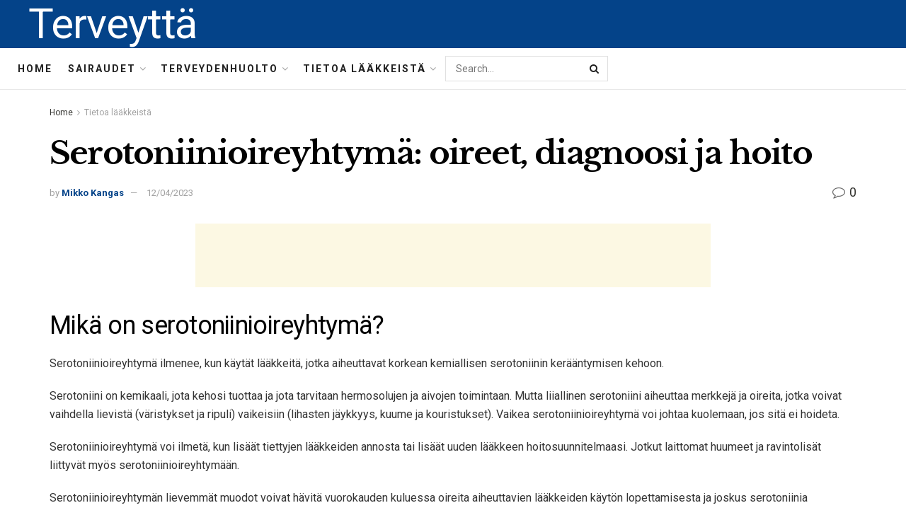

--- FILE ---
content_type: text/html; charset=UTF-8
request_url: https://terveytta.net/serotoniinioireyhtyma-oireet-diagnoosi-ja-hoito
body_size: 40942
content:
<!doctype html>
<!--[if lt IE 7]> <html class="no-js lt-ie9 lt-ie8 lt-ie7" lang="fi"> <![endif]-->
<!--[if IE 7]>    <html class="no-js lt-ie9 lt-ie8" lang="fi"> <![endif]-->
<!--[if IE 8]>    <html class="no-js lt-ie9" lang="fi"> <![endif]-->
<!--[if IE 9]>    <html class="no-js lt-ie10" lang="fi"> <![endif]-->
<!--[if gt IE 8]><!--> <html class="no-js" lang="fi"> <!--<![endif]-->
<head>
    <meta http-equiv="Content-Type" content="text/html; charset=UTF-8" />
    <meta name='viewport' content='width=device-width, initial-scale=1, user-scalable=yes' />
    <link rel="profile" href="http://gmpg.org/xfn/11" />
    <link rel="pingback" href="https://terveytta.net/xmlrpc.php" />
    <meta name="theme-color" content="#093969">
             <meta name="msapplication-navbutton-color" content="#093969">
             <meta name="apple-mobile-web-app-status-bar-style" content="#093969"><meta name='robots' content='max-image-preview:large' />
			<script type="text/javascript">
              var jnews_ajax_url = '/?ajax-request=jnews'
			</script>
			
	<!-- This site is optimized with the Yoast SEO Premium plugin v14.5 - https://yoast.com/wordpress/plugins/seo/ -->
	<title>Serotoniinioireyhtymä: oireet, diagnoosi ja hoito - Terveyttä</title>
	<meta name="robots" content="index, follow" />
	<meta name="googlebot" content="index, follow, max-snippet:-1, max-image-preview:large, max-video-preview:-1" />
	<meta name="bingbot" content="index, follow, max-snippet:-1, max-image-preview:large, max-video-preview:-1" />
	<link rel="canonical" href="https://terveytta.net/serotoniinioireyhtyma-oireet-diagnoosi-ja-hoito" />
	<meta property="og:locale" content="fi_FI" />
	<meta property="og:type" content="article" />
	<meta property="og:title" content="Serotoniinioireyhtymä: oireet, diagnoosi ja hoito - Terveyttä" />
	<meta property="og:description" content="Mikä on serotoniinioireyhtymä? Serotoniinioireyhtymä ilmenee, kun käytät lääkkeitä, jotka aiheuttavat korkean kemiallisen serotoniinin kerääntymisen kehoon. Serotoniini on kemikaali, jota kehosi tuottaa ja jota tarvitaan hermosolujen ja aivojen toimintaan. Mutta liiallinen serotoniini aiheuttaa merkkejä ja oireita, jotka voivat vaihdella lievistä (väristykset ja ripuli) vaikeisiin (lihasten jäykkyys, kuume ja kouristukset). Vaikea serotoniinioireyhtymä voi johtaa kuolemaan, jos sitä [&hellip;]" />
	<meta property="og:url" content="https://terveytta.net/serotoniinioireyhtyma-oireet-diagnoosi-ja-hoito" />
	<meta property="og:site_name" content="Terveyttä" />
	<meta property="article:published_time" content="2023-04-12T06:52:22+00:00" />
	<meta name="twitter:card" content="summary_large_image" />
	<meta name="twitter:image" content="https://www.mdpi.com/ijms/ijms-20-02288/article_deploy/html/images/ijms-20-02288-g001.png" />
	<script type="application/ld+json" class="yoast-schema-graph">{"@context":"https://schema.org","@graph":[{"@type":"WebSite","@id":"https://terveytta.net/#website","url":"https://terveytta.net/","name":"Terveytt\u00e4","description":"","potentialAction":[{"@type":"SearchAction","target":"https://terveytta.net/?s={search_term_string}","query-input":"required name=search_term_string"}],"inLanguage":"fi"},{"@type":"ImageObject","@id":"https://terveytta.net/serotoniinioireyhtyma-oireet-diagnoosi-ja-hoito#primaryimage","inLanguage":"fi","url":"https://www.mdpi.com/ijms/ijms-20-02288/article_deploy/html/images/ijms-20-02288-g001.png","caption":"Serotoniinioireyhtym\u00e4: oireet, diagnoosi ja hoito"},{"@type":"WebPage","@id":"https://terveytta.net/serotoniinioireyhtyma-oireet-diagnoosi-ja-hoito#webpage","url":"https://terveytta.net/serotoniinioireyhtyma-oireet-diagnoosi-ja-hoito","name":"Serotoniinioireyhtym\u00e4: oireet, diagnoosi ja hoito - Terveytt\u00e4","isPartOf":{"@id":"https://terveytta.net/#website"},"primaryImageOfPage":{"@id":"https://terveytta.net/serotoniinioireyhtyma-oireet-diagnoosi-ja-hoito#primaryimage"},"datePublished":"2023-04-12T06:52:22+00:00","dateModified":"2023-04-12T06:52:22+00:00","author":{"@id":"https://terveytta.net/#/schema/person/e0260a3d80cc5bfcf19879768946848d"},"inLanguage":"fi","potentialAction":[{"@type":"ReadAction","target":["https://terveytta.net/serotoniinioireyhtyma-oireet-diagnoosi-ja-hoito"]}]},{"@type":["Person"],"@id":"https://terveytta.net/#/schema/person/e0260a3d80cc5bfcf19879768946848d","name":"Mikko Kangas","image":{"@type":"ImageObject","@id":"https://terveytta.net/#personlogo","inLanguage":"fi","url":"https://secure.gravatar.com/avatar/8760c5675568110ae91c1548b76991f6?s=96&d=mm&r=g","caption":"Mikko Kangas"}}]}</script>
	<!-- / Yoast SEO Premium plugin. -->


<link rel='dns-prefetch' href='//fonts.googleapis.com' />
<link rel="alternate" type="application/rss+xml" title="Terveyttä &raquo; syöte" href="https://terveytta.net/feed" />
<link rel="alternate" type="application/rss+xml" title="Terveyttä &raquo; kommenttien syöte" href="https://terveytta.net/comments/feed" />
<link rel="alternate" type="application/rss+xml" title="Terveyttä &raquo; Serotoniinioireyhtymä: oireet, diagnoosi ja hoito kommenttien syöte" href="https://terveytta.net/serotoniinioireyhtyma-oireet-diagnoosi-ja-hoito/feed" />
<script type="text/javascript">
/* <![CDATA[ */
window._wpemojiSettings = {"baseUrl":"https:\/\/s.w.org\/images\/core\/emoji\/15.0.3\/72x72\/","ext":".png","svgUrl":"https:\/\/s.w.org\/images\/core\/emoji\/15.0.3\/svg\/","svgExt":".svg","source":{"concatemoji":"https:\/\/terveytta.net\/wp-includes\/js\/wp-emoji-release.min.js?ver=6.5.7"}};
/*! This file is auto-generated */
!function(i,n){var o,s,e;function c(e){try{var t={supportTests:e,timestamp:(new Date).valueOf()};sessionStorage.setItem(o,JSON.stringify(t))}catch(e){}}function p(e,t,n){e.clearRect(0,0,e.canvas.width,e.canvas.height),e.fillText(t,0,0);var t=new Uint32Array(e.getImageData(0,0,e.canvas.width,e.canvas.height).data),r=(e.clearRect(0,0,e.canvas.width,e.canvas.height),e.fillText(n,0,0),new Uint32Array(e.getImageData(0,0,e.canvas.width,e.canvas.height).data));return t.every(function(e,t){return e===r[t]})}function u(e,t,n){switch(t){case"flag":return n(e,"\ud83c\udff3\ufe0f\u200d\u26a7\ufe0f","\ud83c\udff3\ufe0f\u200b\u26a7\ufe0f")?!1:!n(e,"\ud83c\uddfa\ud83c\uddf3","\ud83c\uddfa\u200b\ud83c\uddf3")&&!n(e,"\ud83c\udff4\udb40\udc67\udb40\udc62\udb40\udc65\udb40\udc6e\udb40\udc67\udb40\udc7f","\ud83c\udff4\u200b\udb40\udc67\u200b\udb40\udc62\u200b\udb40\udc65\u200b\udb40\udc6e\u200b\udb40\udc67\u200b\udb40\udc7f");case"emoji":return!n(e,"\ud83d\udc26\u200d\u2b1b","\ud83d\udc26\u200b\u2b1b")}return!1}function f(e,t,n){var r="undefined"!=typeof WorkerGlobalScope&&self instanceof WorkerGlobalScope?new OffscreenCanvas(300,150):i.createElement("canvas"),a=r.getContext("2d",{willReadFrequently:!0}),o=(a.textBaseline="top",a.font="600 32px Arial",{});return e.forEach(function(e){o[e]=t(a,e,n)}),o}function t(e){var t=i.createElement("script");t.src=e,t.defer=!0,i.head.appendChild(t)}"undefined"!=typeof Promise&&(o="wpEmojiSettingsSupports",s=["flag","emoji"],n.supports={everything:!0,everythingExceptFlag:!0},e=new Promise(function(e){i.addEventListener("DOMContentLoaded",e,{once:!0})}),new Promise(function(t){var n=function(){try{var e=JSON.parse(sessionStorage.getItem(o));if("object"==typeof e&&"number"==typeof e.timestamp&&(new Date).valueOf()<e.timestamp+604800&&"object"==typeof e.supportTests)return e.supportTests}catch(e){}return null}();if(!n){if("undefined"!=typeof Worker&&"undefined"!=typeof OffscreenCanvas&&"undefined"!=typeof URL&&URL.createObjectURL&&"undefined"!=typeof Blob)try{var e="postMessage("+f.toString()+"("+[JSON.stringify(s),u.toString(),p.toString()].join(",")+"));",r=new Blob([e],{type:"text/javascript"}),a=new Worker(URL.createObjectURL(r),{name:"wpTestEmojiSupports"});return void(a.onmessage=function(e){c(n=e.data),a.terminate(),t(n)})}catch(e){}c(n=f(s,u,p))}t(n)}).then(function(e){for(var t in e)n.supports[t]=e[t],n.supports.everything=n.supports.everything&&n.supports[t],"flag"!==t&&(n.supports.everythingExceptFlag=n.supports.everythingExceptFlag&&n.supports[t]);n.supports.everythingExceptFlag=n.supports.everythingExceptFlag&&!n.supports.flag,n.DOMReady=!1,n.readyCallback=function(){n.DOMReady=!0}}).then(function(){return e}).then(function(){var e;n.supports.everything||(n.readyCallback(),(e=n.source||{}).concatemoji?t(e.concatemoji):e.wpemoji&&e.twemoji&&(t(e.twemoji),t(e.wpemoji)))}))}((window,document),window._wpemojiSettings);
/* ]]> */
</script>

<style id='wp-emoji-styles-inline-css' type='text/css'>

	img.wp-smiley, img.emoji {
		display: inline !important;
		border: none !important;
		box-shadow: none !important;
		height: 1em !important;
		width: 1em !important;
		margin: 0 0.07em !important;
		vertical-align: -0.1em !important;
		background: none !important;
		padding: 0 !important;
	}
</style>
<link rel='stylesheet' id='wp-block-library-css' href='https://terveytta.net/wp-includes/css/dist/block-library/style.min.css?ver=6.5.7' type='text/css' media='all' />
<style id='classic-theme-styles-inline-css' type='text/css'>
/*! This file is auto-generated */
.wp-block-button__link{color:#fff;background-color:#32373c;border-radius:9999px;box-shadow:none;text-decoration:none;padding:calc(.667em + 2px) calc(1.333em + 2px);font-size:1.125em}.wp-block-file__button{background:#32373c;color:#fff;text-decoration:none}
</style>
<style id='global-styles-inline-css' type='text/css'>
body{--wp--preset--color--black: #000000;--wp--preset--color--cyan-bluish-gray: #abb8c3;--wp--preset--color--white: #ffffff;--wp--preset--color--pale-pink: #f78da7;--wp--preset--color--vivid-red: #cf2e2e;--wp--preset--color--luminous-vivid-orange: #ff6900;--wp--preset--color--luminous-vivid-amber: #fcb900;--wp--preset--color--light-green-cyan: #7bdcb5;--wp--preset--color--vivid-green-cyan: #00d084;--wp--preset--color--pale-cyan-blue: #8ed1fc;--wp--preset--color--vivid-cyan-blue: #0693e3;--wp--preset--color--vivid-purple: #9b51e0;--wp--preset--gradient--vivid-cyan-blue-to-vivid-purple: linear-gradient(135deg,rgba(6,147,227,1) 0%,rgb(155,81,224) 100%);--wp--preset--gradient--light-green-cyan-to-vivid-green-cyan: linear-gradient(135deg,rgb(122,220,180) 0%,rgb(0,208,130) 100%);--wp--preset--gradient--luminous-vivid-amber-to-luminous-vivid-orange: linear-gradient(135deg,rgba(252,185,0,1) 0%,rgba(255,105,0,1) 100%);--wp--preset--gradient--luminous-vivid-orange-to-vivid-red: linear-gradient(135deg,rgba(255,105,0,1) 0%,rgb(207,46,46) 100%);--wp--preset--gradient--very-light-gray-to-cyan-bluish-gray: linear-gradient(135deg,rgb(238,238,238) 0%,rgb(169,184,195) 100%);--wp--preset--gradient--cool-to-warm-spectrum: linear-gradient(135deg,rgb(74,234,220) 0%,rgb(151,120,209) 20%,rgb(207,42,186) 40%,rgb(238,44,130) 60%,rgb(251,105,98) 80%,rgb(254,248,76) 100%);--wp--preset--gradient--blush-light-purple: linear-gradient(135deg,rgb(255,206,236) 0%,rgb(152,150,240) 100%);--wp--preset--gradient--blush-bordeaux: linear-gradient(135deg,rgb(254,205,165) 0%,rgb(254,45,45) 50%,rgb(107,0,62) 100%);--wp--preset--gradient--luminous-dusk: linear-gradient(135deg,rgb(255,203,112) 0%,rgb(199,81,192) 50%,rgb(65,88,208) 100%);--wp--preset--gradient--pale-ocean: linear-gradient(135deg,rgb(255,245,203) 0%,rgb(182,227,212) 50%,rgb(51,167,181) 100%);--wp--preset--gradient--electric-grass: linear-gradient(135deg,rgb(202,248,128) 0%,rgb(113,206,126) 100%);--wp--preset--gradient--midnight: linear-gradient(135deg,rgb(2,3,129) 0%,rgb(40,116,252) 100%);--wp--preset--font-size--small: 13px;--wp--preset--font-size--medium: 20px;--wp--preset--font-size--large: 36px;--wp--preset--font-size--x-large: 42px;--wp--preset--spacing--20: 0.44rem;--wp--preset--spacing--30: 0.67rem;--wp--preset--spacing--40: 1rem;--wp--preset--spacing--50: 1.5rem;--wp--preset--spacing--60: 2.25rem;--wp--preset--spacing--70: 3.38rem;--wp--preset--spacing--80: 5.06rem;--wp--preset--shadow--natural: 6px 6px 9px rgba(0, 0, 0, 0.2);--wp--preset--shadow--deep: 12px 12px 50px rgba(0, 0, 0, 0.4);--wp--preset--shadow--sharp: 6px 6px 0px rgba(0, 0, 0, 0.2);--wp--preset--shadow--outlined: 6px 6px 0px -3px rgba(255, 255, 255, 1), 6px 6px rgba(0, 0, 0, 1);--wp--preset--shadow--crisp: 6px 6px 0px rgba(0, 0, 0, 1);}:where(.is-layout-flex){gap: 0.5em;}:where(.is-layout-grid){gap: 0.5em;}body .is-layout-flex{display: flex;}body .is-layout-flex{flex-wrap: wrap;align-items: center;}body .is-layout-flex > *{margin: 0;}body .is-layout-grid{display: grid;}body .is-layout-grid > *{margin: 0;}:where(.wp-block-columns.is-layout-flex){gap: 2em;}:where(.wp-block-columns.is-layout-grid){gap: 2em;}:where(.wp-block-post-template.is-layout-flex){gap: 1.25em;}:where(.wp-block-post-template.is-layout-grid){gap: 1.25em;}.has-black-color{color: var(--wp--preset--color--black) !important;}.has-cyan-bluish-gray-color{color: var(--wp--preset--color--cyan-bluish-gray) !important;}.has-white-color{color: var(--wp--preset--color--white) !important;}.has-pale-pink-color{color: var(--wp--preset--color--pale-pink) !important;}.has-vivid-red-color{color: var(--wp--preset--color--vivid-red) !important;}.has-luminous-vivid-orange-color{color: var(--wp--preset--color--luminous-vivid-orange) !important;}.has-luminous-vivid-amber-color{color: var(--wp--preset--color--luminous-vivid-amber) !important;}.has-light-green-cyan-color{color: var(--wp--preset--color--light-green-cyan) !important;}.has-vivid-green-cyan-color{color: var(--wp--preset--color--vivid-green-cyan) !important;}.has-pale-cyan-blue-color{color: var(--wp--preset--color--pale-cyan-blue) !important;}.has-vivid-cyan-blue-color{color: var(--wp--preset--color--vivid-cyan-blue) !important;}.has-vivid-purple-color{color: var(--wp--preset--color--vivid-purple) !important;}.has-black-background-color{background-color: var(--wp--preset--color--black) !important;}.has-cyan-bluish-gray-background-color{background-color: var(--wp--preset--color--cyan-bluish-gray) !important;}.has-white-background-color{background-color: var(--wp--preset--color--white) !important;}.has-pale-pink-background-color{background-color: var(--wp--preset--color--pale-pink) !important;}.has-vivid-red-background-color{background-color: var(--wp--preset--color--vivid-red) !important;}.has-luminous-vivid-orange-background-color{background-color: var(--wp--preset--color--luminous-vivid-orange) !important;}.has-luminous-vivid-amber-background-color{background-color: var(--wp--preset--color--luminous-vivid-amber) !important;}.has-light-green-cyan-background-color{background-color: var(--wp--preset--color--light-green-cyan) !important;}.has-vivid-green-cyan-background-color{background-color: var(--wp--preset--color--vivid-green-cyan) !important;}.has-pale-cyan-blue-background-color{background-color: var(--wp--preset--color--pale-cyan-blue) !important;}.has-vivid-cyan-blue-background-color{background-color: var(--wp--preset--color--vivid-cyan-blue) !important;}.has-vivid-purple-background-color{background-color: var(--wp--preset--color--vivid-purple) !important;}.has-black-border-color{border-color: var(--wp--preset--color--black) !important;}.has-cyan-bluish-gray-border-color{border-color: var(--wp--preset--color--cyan-bluish-gray) !important;}.has-white-border-color{border-color: var(--wp--preset--color--white) !important;}.has-pale-pink-border-color{border-color: var(--wp--preset--color--pale-pink) !important;}.has-vivid-red-border-color{border-color: var(--wp--preset--color--vivid-red) !important;}.has-luminous-vivid-orange-border-color{border-color: var(--wp--preset--color--luminous-vivid-orange) !important;}.has-luminous-vivid-amber-border-color{border-color: var(--wp--preset--color--luminous-vivid-amber) !important;}.has-light-green-cyan-border-color{border-color: var(--wp--preset--color--light-green-cyan) !important;}.has-vivid-green-cyan-border-color{border-color: var(--wp--preset--color--vivid-green-cyan) !important;}.has-pale-cyan-blue-border-color{border-color: var(--wp--preset--color--pale-cyan-blue) !important;}.has-vivid-cyan-blue-border-color{border-color: var(--wp--preset--color--vivid-cyan-blue) !important;}.has-vivid-purple-border-color{border-color: var(--wp--preset--color--vivid-purple) !important;}.has-vivid-cyan-blue-to-vivid-purple-gradient-background{background: var(--wp--preset--gradient--vivid-cyan-blue-to-vivid-purple) !important;}.has-light-green-cyan-to-vivid-green-cyan-gradient-background{background: var(--wp--preset--gradient--light-green-cyan-to-vivid-green-cyan) !important;}.has-luminous-vivid-amber-to-luminous-vivid-orange-gradient-background{background: var(--wp--preset--gradient--luminous-vivid-amber-to-luminous-vivid-orange) !important;}.has-luminous-vivid-orange-to-vivid-red-gradient-background{background: var(--wp--preset--gradient--luminous-vivid-orange-to-vivid-red) !important;}.has-very-light-gray-to-cyan-bluish-gray-gradient-background{background: var(--wp--preset--gradient--very-light-gray-to-cyan-bluish-gray) !important;}.has-cool-to-warm-spectrum-gradient-background{background: var(--wp--preset--gradient--cool-to-warm-spectrum) !important;}.has-blush-light-purple-gradient-background{background: var(--wp--preset--gradient--blush-light-purple) !important;}.has-blush-bordeaux-gradient-background{background: var(--wp--preset--gradient--blush-bordeaux) !important;}.has-luminous-dusk-gradient-background{background: var(--wp--preset--gradient--luminous-dusk) !important;}.has-pale-ocean-gradient-background{background: var(--wp--preset--gradient--pale-ocean) !important;}.has-electric-grass-gradient-background{background: var(--wp--preset--gradient--electric-grass) !important;}.has-midnight-gradient-background{background: var(--wp--preset--gradient--midnight) !important;}.has-small-font-size{font-size: var(--wp--preset--font-size--small) !important;}.has-medium-font-size{font-size: var(--wp--preset--font-size--medium) !important;}.has-large-font-size{font-size: var(--wp--preset--font-size--large) !important;}.has-x-large-font-size{font-size: var(--wp--preset--font-size--x-large) !important;}
.wp-block-navigation a:where(:not(.wp-element-button)){color: inherit;}
:where(.wp-block-post-template.is-layout-flex){gap: 1.25em;}:where(.wp-block-post-template.is-layout-grid){gap: 1.25em;}
:where(.wp-block-columns.is-layout-flex){gap: 2em;}:where(.wp-block-columns.is-layout-grid){gap: 2em;}
.wp-block-pullquote{font-size: 1.5em;line-height: 1.6;}
</style>
<link rel='stylesheet' id='wp_automatic_gallery_style-css' href='https://terveytta.net/wp-content/plugins/wp-automatic/css/wp-automatic.css?ver=1.0.0' type='text/css' media='all' />
<link rel='stylesheet' id='js_composer_front-css' href='https://terveytta.net/wp-content/plugins/js_composer/assets/css/js_composer.min.css?ver=6.3.0' type='text/css' media='all' />
<link rel='stylesheet' id='jeg_customizer_font-css' href='//fonts.googleapis.com/css?family=Roboto%3Aregular%2C700%7CLibre+Baskerville%3Aregular%2C700&#038;display=swap&#038;ver=1.2.5' type='text/css' media='all' />
<link rel='stylesheet' id='mediaelement-css' href='https://terveytta.net/wp-includes/js/mediaelement/mediaelementplayer-legacy.min.css?ver=4.2.17' type='text/css' media='all' />
<link rel='stylesheet' id='wp-mediaelement-css' href='https://terveytta.net/wp-includes/js/mediaelement/wp-mediaelement.min.css?ver=6.5.7' type='text/css' media='all' />
<link rel='stylesheet' id='jnews-frontend-css' href='https://terveytta.net/wp-content/themes/jnews-theme/jnews/assets/dist/frontend.min.css?ver=7.1.0' type='text/css' media='all' />
<link rel='stylesheet' id='jnews-style-css' href='https://terveytta.net/wp-content/themes/jnews-theme/jnews/style.css?ver=7.1.0' type='text/css' media='all' />
<link rel='stylesheet' id='jnews-darkmode-css' href='https://terveytta.net/wp-content/themes/jnews-theme/jnews/assets/css/darkmode.css?ver=7.1.0' type='text/css' media='all' />
<link rel='stylesheet' id='jnews-scheme-css' href='https://terveytta.net/wp-content/themes/jnews-theme/jnews/data/import/science/scheme.css?ver=7.1.0' type='text/css' media='all' />
<script type="text/javascript" src="https://terveytta.net/wp-includes/js/jquery/jquery.min.js?ver=3.7.1" id="jquery-core-js"></script>
<script type="text/javascript" src="https://terveytta.net/wp-includes/js/jquery/jquery-migrate.min.js?ver=3.4.1" id="jquery-migrate-js"></script>
<script type="text/javascript" src="https://terveytta.net/wp-content/plugins/wp-automatic/js/main-front.js?ver=6.5.7" id="wp_automatic_gallery-js"></script>
<link rel="https://api.w.org/" href="https://terveytta.net/wp-json/" /><link rel="alternate" type="application/json" href="https://terveytta.net/wp-json/wp/v2/posts/59733" /><link rel="EditURI" type="application/rsd+xml" title="RSD" href="https://terveytta.net/xmlrpc.php?rsd" />
<meta name="generator" content="WordPress 6.5.7" />
<link rel='shortlink' href='https://terveytta.net/?p=59733' />
<link rel="alternate" type="application/json+oembed" href="https://terveytta.net/wp-json/oembed/1.0/embed?url=https%3A%2F%2Fterveytta.net%2Fserotoniinioireyhtyma-oireet-diagnoosi-ja-hoito" />
<link rel="alternate" type="text/xml+oembed" href="https://terveytta.net/wp-json/oembed/1.0/embed?url=https%3A%2F%2Fterveytta.net%2Fserotoniinioireyhtyma-oireet-diagnoosi-ja-hoito&#038;format=xml" />
<!-- FIFU: meta tags for featured image (begin) -->
<meta property="og:image" content="https://www.mdpi.com/ijms/ijms-20-02288/article_deploy/html/images/ijms-20-02288-g001.png" />
<!-- FIFU: meta tags for featured image (end) --><meta property="og:title" content='Serotoniinioireyhtymä: oireet, diagnoosi ja hoito' />
<meta property="og:description" content='' />

<meta name="twitter:card" content='summary_large_image' />
<meta name="twitter:title" content='Serotoniinioireyhtymä: oireet, diagnoosi ja hoito' />
<meta name="twitter:description" content='' /><meta name="twitter:image" content="https://www.mdpi.com/ijms/ijms-20-02288/article_deploy/html/images/ijms-20-02288-g001.png" /><meta name="generator" content="Powered by WPBakery Page Builder - drag and drop page builder for WordPress."/>
<script type='application/ld+json'>{"@context":"http:\/\/schema.org","@type":"Organization","@id":"https:\/\/terveytta.net\/#organization","url":"https:\/\/terveytta.net\/","name":"Jegtheme","logo":{"@type":"ImageObject","url":"http:\/\/terveytta.net\/wp-content\/uploads\/2020\/11\/logo_science.png"},"sameAs":["http:\/\/facebook.com","http:\/\/twitter.com","http:\/\/plus.google.com","http:\/\/youtube.com"],"contactPoint":{"@type":"ContactPoint","telephone":"+1-880-555-1212","contactType":"customer_service","areaServed":["Worldwide"]}}</script>
<script type='application/ld+json'>{"@context":"http:\/\/schema.org","@type":"WebSite","@id":"https:\/\/terveytta.net\/#website","url":"https:\/\/terveytta.net\/","name":"Jegtheme","potentialAction":{"@type":"SearchAction","target":"https:\/\/terveytta.net\/?s={search_term_string}","query-input":"required name=search_term_string"}}</script>
<link rel="icon" href="https://terveytta.net/wp-content/uploads/2021/04/favicon-75x75.png" sizes="32x32" />
<link rel="icon" href="https://terveytta.net/wp-content/uploads/2021/04/favicon.png" sizes="192x192" />
<link rel="apple-touch-icon" href="https://terveytta.net/wp-content/uploads/2021/04/favicon.png" />
<meta name="msapplication-TileImage" content="https://terveytta.net/wp-content/uploads/2021/04/favicon.png" />
<style id="jeg_dynamic_css" type="text/css" data-type="jeg_custom-css">body,.newsfeed_carousel.owl-carousel .owl-nav div,.jeg_filter_button,.owl-carousel .owl-nav div,.jeg_readmore,.jeg_hero_style_7 .jeg_post_meta a,.widget_calendar thead th,.widget_calendar tfoot a,.jeg_socialcounter a,.entry-header .jeg_meta_like a,.entry-header .jeg_meta_comment a,.entry-content tbody tr:hover,.entry-content th,.jeg_splitpost_nav li:hover a,#breadcrumbs a,.jeg_author_socials a:hover,.jeg_footer_content a,.jeg_footer_bottom a,.jeg_cartcontent,.woocommerce .woocommerce-breadcrumb a { color : #353531; } a,.jeg_menu_style_5 > li > a:hover,.jeg_menu_style_5 > li.sfHover > a,.jeg_menu_style_5 > li.current-menu-item > a,.jeg_menu_style_5 > li.current-menu-ancestor > a,.jeg_navbar .jeg_menu:not(.jeg_main_menu) > li > a:hover,.jeg_midbar .jeg_menu:not(.jeg_main_menu) > li > a:hover,.jeg_side_tabs li.active,.jeg_block_heading_5 strong,.jeg_block_heading_6 strong,.jeg_block_heading_7 strong,.jeg_block_heading_8 strong,.jeg_subcat_list li a:hover,.jeg_subcat_list li button:hover,.jeg_pl_lg_7 .jeg_thumb .jeg_post_category a,.jeg_pl_xs_2:before,.jeg_pl_xs_4 .jeg_postblock_content:before,.jeg_postblock .jeg_post_title a:hover,.jeg_hero_style_6 .jeg_post_title a:hover,.jeg_sidefeed .jeg_pl_xs_3 .jeg_post_title a:hover,.widget_jnews_popular .jeg_post_title a:hover,.jeg_meta_author a,.widget_archive li a:hover,.widget_pages li a:hover,.widget_meta li a:hover,.widget_recent_entries li a:hover,.widget_rss li a:hover,.widget_rss cite,.widget_categories li a:hover,.widget_categories li.current-cat > a,#breadcrumbs a:hover,.jeg_share_count .counts,.commentlist .bypostauthor > .comment-body > .comment-author > .fn,span.required,.jeg_review_title,.bestprice .price,.authorlink a:hover,.jeg_vertical_playlist .jeg_video_playlist_play_icon,.jeg_vertical_playlist .jeg_video_playlist_item.active .jeg_video_playlist_thumbnail:before,.jeg_horizontal_playlist .jeg_video_playlist_play,.woocommerce li.product .pricegroup .button,.widget_display_forums li a:hover,.widget_display_topics li:before,.widget_display_replies li:before,.widget_display_views li:before,.bbp-breadcrumb a:hover,.jeg_mobile_menu li.sfHover > a,.jeg_mobile_menu li a:hover,.split-template-6 .pagenum, .jeg_push_notification_button .button { color : #044389; } .jeg_menu_style_1 > li > a:before,.jeg_menu_style_2 > li > a:before,.jeg_menu_style_3 > li > a:before,.jeg_side_toggle,.jeg_slide_caption .jeg_post_category a,.jeg_slider_type_1 .owl-nav .owl-next,.jeg_block_heading_1 .jeg_block_title span,.jeg_block_heading_2 .jeg_block_title span,.jeg_block_heading_3,.jeg_block_heading_4 .jeg_block_title span,.jeg_block_heading_6:after,.jeg_pl_lg_box .jeg_post_category a,.jeg_pl_md_box .jeg_post_category a,.jeg_readmore:hover,.jeg_thumb .jeg_post_category a,.jeg_block_loadmore a:hover, .jeg_postblock.alt .jeg_block_loadmore a:hover,.jeg_block_loadmore a.active,.jeg_postblock_carousel_2 .jeg_post_category a,.jeg_heroblock .jeg_post_category a,.jeg_pagenav_1 .page_number.active,.jeg_pagenav_1 .page_number.active:hover,input[type="submit"],.btn,.button,.widget_tag_cloud a:hover,.popularpost_item:hover .jeg_post_title a:before,.jeg_splitpost_4 .page_nav,.jeg_splitpost_5 .page_nav,.jeg_post_via a:hover,.jeg_post_source a:hover,.jeg_post_tags a:hover,.comment-reply-title small a:before,.comment-reply-title small a:after,.jeg_storelist .productlink,.authorlink li.active a:before,.jeg_footer.dark .socials_widget:not(.nobg) a:hover .fa,.jeg_breakingnews_title,.jeg_overlay_slider_bottom.owl-carousel .owl-nav div,.jeg_overlay_slider_bottom.owl-carousel .owl-nav div:hover,.jeg_vertical_playlist .jeg_video_playlist_current,.woocommerce span.onsale,.woocommerce #respond input#submit:hover,.woocommerce a.button:hover,.woocommerce button.button:hover,.woocommerce input.button:hover,.woocommerce #respond input#submit.alt,.woocommerce a.button.alt,.woocommerce button.button.alt,.woocommerce input.button.alt,.jeg_popup_post .caption,.jeg_footer.dark input[type="submit"],.jeg_footer.dark .btn,.jeg_footer.dark .button,.footer_widget.widget_tag_cloud a:hover, .jeg_inner_content .content-inner .jeg_post_category a:hover, #buddypress .standard-form button, #buddypress a.button, #buddypress input[type="submit"], #buddypress input[type="button"], #buddypress input[type="reset"], #buddypress ul.button-nav li a, #buddypress .generic-button a, #buddypress .generic-button button, #buddypress .comment-reply-link, #buddypress a.bp-title-button, #buddypress.buddypress-wrap .members-list li .user-update .activity-read-more a, div#buddypress .standard-form button:hover,div#buddypress a.button:hover,div#buddypress input[type="submit"]:hover,div#buddypress input[type="button"]:hover,div#buddypress input[type="reset"]:hover,div#buddypress ul.button-nav li a:hover,div#buddypress .generic-button a:hover,div#buddypress .generic-button button:hover,div#buddypress .comment-reply-link:hover,div#buddypress a.bp-title-button:hover,div#buddypress.buddypress-wrap .members-list li .user-update .activity-read-more a:hover, #buddypress #item-nav .item-list-tabs ul li a:before, .jeg_inner_content .jeg_meta_container .follow-wrapper a { background-color : #044389; } .jeg_block_heading_7 .jeg_block_title span, .jeg_readmore:hover, .jeg_block_loadmore a:hover, .jeg_block_loadmore a.active, .jeg_pagenav_1 .page_number.active, .jeg_pagenav_1 .page_number.active:hover, .jeg_pagenav_3 .page_number:hover, .jeg_prevnext_post a:hover h3, .jeg_overlay_slider .jeg_post_category, .jeg_sidefeed .jeg_post.active, .jeg_vertical_playlist.jeg_vertical_playlist .jeg_video_playlist_item.active .jeg_video_playlist_thumbnail img, .jeg_horizontal_playlist .jeg_video_playlist_item.active { border-color : #044389; } .jeg_tabpost_nav li.active, .woocommerce div.product .woocommerce-tabs ul.tabs li.active { border-bottom-color : #044389; } .jeg_post_meta .fa, .entry-header .jeg_post_meta .fa, .jeg_review_stars, .jeg_price_review_list { color : #666666; } .jeg_share_button.share-float.share-monocrhome a { background-color : #666666; } h1,h2,h3,h4,h5,h6,.jeg_post_title a,.entry-header .jeg_post_title,.jeg_hero_style_7 .jeg_post_title a,.jeg_block_title,.jeg_splitpost_bar .current_title,.jeg_video_playlist_title,.gallery-caption { color : #020202; } .split-template-9 .pagenum, .split-template-10 .pagenum, .split-template-11 .pagenum, .split-template-12 .pagenum, .split-template-13 .pagenum, .split-template-15 .pagenum, .split-template-18 .pagenum, .split-template-20 .pagenum, .split-template-19 .current_title span, .split-template-20 .current_title span { background-color : #020202; } .jeg_topbar .jeg_nav_row, .jeg_topbar .jeg_search_no_expand .jeg_search_input { line-height : 36px; } .jeg_topbar .jeg_nav_row, .jeg_topbar .jeg_nav_icon { height : 36px; } .jeg_midbar { height : 68px; } .jeg_midbar, .jeg_midbar.dark { background-color : #044389; border-bottom-width : 0px; } .jeg_midbar a, .jeg_midbar.dark a { color : #ffffff; } .jeg_header .jeg_bottombar.jeg_navbar,.jeg_bottombar .jeg_nav_icon { height : 58px; } .jeg_header .jeg_bottombar.jeg_navbar, .jeg_header .jeg_bottombar .jeg_main_menu:not(.jeg_menu_style_1) > li > a, .jeg_header .jeg_bottombar .jeg_menu_style_1 > li, .jeg_header .jeg_bottombar .jeg_menu:not(.jeg_main_menu) > li > a { line-height : 58px; } .jeg_header .jeg_bottombar, .jeg_header .jeg_bottombar.jeg_navbar_dark, .jeg_bottombar.jeg_navbar_boxed .jeg_nav_row, .jeg_bottombar.jeg_navbar_dark.jeg_navbar_boxed .jeg_nav_row { border-top-width : 0px; border-bottom-width : 1px; } .jeg_stickybar.jeg_navbar,.jeg_navbar .jeg_nav_icon { height : 60px; } .jeg_stickybar.jeg_navbar, .jeg_stickybar .jeg_main_menu:not(.jeg_menu_style_1) > li > a, .jeg_stickybar .jeg_menu_style_1 > li, .jeg_stickybar .jeg_menu:not(.jeg_main_menu) > li > a { line-height : 60px; } .jeg_stickybar, .jeg_stickybar.dark { border-bottom-width : 1px; } .jeg_header .socials_widget > a > i.fa:before { color : #ffffff; } .jeg_header .socials_widget > a > i.fa { background-color : #044389; } .jeg_header .jeg_button_1 .btn { color : #ffffff; border-color : #ffffff; } .jeg_nav_search { width : 20%; } .jeg_header .jeg_menu.jeg_main_menu > li > a:hover, .jeg_header .jeg_menu.jeg_main_menu > li.sfHover > a, .jeg_header .jeg_menu.jeg_main_menu > li > .sf-with-ul:hover:after, .jeg_header .jeg_menu.jeg_main_menu > li.sfHover > .sf-with-ul:after, .jeg_header .jeg_menu_style_4 > li.current-menu-item > a, .jeg_header .jeg_menu_style_4 > li.current-menu-ancestor > a, .jeg_header .jeg_menu_style_5 > li.current-menu-item > a, .jeg_header .jeg_menu_style_5 > li.current-menu-ancestor > a { color : #044389; } #jeg_off_canvas.dark .jeg_mobile_wrapper, #jeg_off_canvas .jeg_mobile_wrapper { background : #002066; } .jeg_footer_content,.jeg_footer.dark .jeg_footer_content { background-color : #020202; color : #999999; } .jeg_footer .jeg_footer_heading h3,.jeg_footer.dark .jeg_footer_heading h3,.jeg_footer .widget h2,.jeg_footer .footer_dark .widget h2 { color : #ffffff; } body,input,textarea,select,.chosen-container-single .chosen-single,.btn,.button { font-family: Roboto,Helvetica,Arial,sans-serif;font-size: 15px;  } .jeg_header, .jeg_mobile_wrapper { font-family: Roboto,Helvetica,Arial,sans-serif;font-size: 14px;  } .jeg_post_title, .entry-header .jeg_post_title, .jeg_single_tpl_2 .entry-header .jeg_post_title, .jeg_single_tpl_3 .entry-header .jeg_post_title, .jeg_single_tpl_6 .entry-header .jeg_post_title { font-family: "Libre Baskerville",Helvetica,Arial,sans-serif; } </style><style type="text/css">
					.no_thumbnail .jeg_thumb,
					.thumbnail-container.no_thumbnail {
					    display: none !important;
					}
					.jeg_search_result .jeg_pl_xs_3.no_thumbnail .jeg_postblock_content,
					.jeg_sidefeed .jeg_pl_xs_3.no_thumbnail .jeg_postblock_content,
					.jeg_pl_sm.no_thumbnail .jeg_postblock_content {
					    margin-left: 0;
					}
					.jeg_postblock_11 .no_thumbnail .jeg_postblock_content,
					.jeg_postblock_12 .no_thumbnail .jeg_postblock_content,
					.jeg_postblock_12.jeg_col_3o3 .no_thumbnail .jeg_postblock_content  {
					    margin-top: 0;
					}
					.jeg_postblock_15 .jeg_pl_md_box.no_thumbnail .jeg_postblock_content,
					.jeg_postblock_19 .jeg_pl_md_box.no_thumbnail .jeg_postblock_content,
					.jeg_postblock_24 .jeg_pl_md_box.no_thumbnail .jeg_postblock_content,
					.jeg_sidefeed .jeg_pl_md_box .jeg_postblock_content {
					    position: relative;
					}
					.jeg_postblock_carousel_2 .no_thumbnail .jeg_post_title a,
					.jeg_postblock_carousel_2 .no_thumbnail .jeg_post_title a:hover,
					.jeg_postblock_carousel_2 .no_thumbnail .jeg_post_meta .fa {
					    color: #212121 !important;
					} 
				</style><noscript><style> .wpb_animate_when_almost_visible { opacity: 1; }</style></noscript> 
	<!-- Adsense review code -->
	<script async src="https://pagead2.googlesyndication.com/pagead/js/adsbygoogle.js?client=ca-pub-2531841583262676"
     crossorigin="anonymous"></script> 
	<!-- End of review code -->
</head>
<body class="post-template-default single single-post postid-59733 single-format-standard wp-embed-responsive jeg_toggle_dark jeg_single_tpl_1 jnews jsc_normal wpb-js-composer js-comp-ver-6.3.0 vc_responsive">

    
    
    <div class="jeg_ad jeg_ad_top jnews_header_top_ads">
        <div class='ads-wrapper  '></div>    </div>

    <!-- The Main Wrapper
    ============================================= -->
    <div class="jeg_viewport">

        
        <div class="jeg_header_wrapper">
            <div class="jeg_header_instagram_wrapper">
    </div>

<!-- HEADER -->
<div class="jeg_header full">
    <div class="jeg_midbar jeg_container normal">
    <div class="container">
        <div class="jeg_nav_row">
            
                <div class="jeg_nav_col jeg_nav_left jeg_nav_grow">
                    <div class="item_wrap jeg_nav_alignleft">
                        <div class="jeg_nav_item jeg_logo jeg_desktop_logo">
			<div class="site-title">
	    	<a href="https://terveytta.net/" style="padding: 0px 0px 0px 15px;">
	    	    Terveyttä	    	</a>
	    </div>
	</div>                    </div>
                </div>

                
                <div class="jeg_nav_col jeg_nav_center jeg_nav_normal">
                    <div class="item_wrap jeg_nav_aligncenter">
                                            </div>
                </div>

                
                <div class="jeg_nav_col jeg_nav_right jeg_nav_normal">
                    <div class="item_wrap jeg_nav_alignright">
                                            </div>
                </div>

                        </div>
    </div>
</div><div class="jeg_bottombar jeg_navbar jeg_container jeg_navbar_wrapper  jeg_navbar_normal">
    <div class="container">
        <div class="jeg_nav_row">
            
                <div class="jeg_nav_col jeg_nav_left jeg_nav_grow">
                    <div class="item_wrap jeg_nav_alignleft">
                        <div class="jeg_main_menu_wrapper">
<div class="jeg_nav_item jeg_mainmenu_wrap"><ul class="jeg_menu jeg_main_menu jeg_menu_style_5" data-animation="animate"><li id="menu-item-64" class="menu-item menu-item-type-post_type menu-item-object-page menu-item-home menu-item-64 bgnav" data-item-row="default" ><a href="https://terveytta.net/">Home</a></li>
<li id="menu-item-70" class="menu-item menu-item-type-taxonomy menu-item-object-category menu-item-70 bgnav jeg_megamenu category_1" data-number="5"  data-item-row="default" ><a href="https://terveytta.net/sairaudet">Sairaudet</a><div class="sub-menu">
                    <div class="jeg_newsfeed clearfix"><div class="jeg_newsfeed_subcat">
                    <ul class="jeg_subcat_item">
                        <li data-cat-id="17" class="active"><a href="https://terveytta.net/sairaudet">All</a></li>
                        <li data-cat-id="6" class=""><a href="https://terveytta.net/sairaudet/ihosairaudet">Ihosairaudet</a></li><li data-cat-id="19" class=""><a href="https://terveytta.net/sairaudet/muut-sairaudet">Muut sairaudet</a></li><li data-cat-id="11" class=""><a href="https://terveytta.net/sairaudet/ruoansulatuskanavan-sairaudet">Ruoansulatuskanavan sairaudet</a></li><li data-cat-id="3" class=""><a href="https://terveytta.net/sairaudet/cancer">Syöpä</a></li><li data-cat-id="18" class=""><a href="https://terveytta.net/sairaudet/tartuntataudit-ja-loisetaudit">Tartuntataudit ja loisetaudit</a></li>
                    </ul>
                </div>
                <div class="jeg_newsfeed_list">
                    <div data-cat-id="17" data-load-status="loaded" class="jeg_newsfeed_container">
                        <div class="newsfeed_carousel owl-carousel with_subcat">
                            <div class="jeg_newsfeed_item ">
                    <div class="jeg_thumb">
                        
                        <a href="https://terveytta.net/vatsakipu-johon-liittyy-hengenahdistusta-ja-vasymysta-syyt-ja-hoito"><div class="thumbnail-container size-500 "><img width="170" height="180" src="https://terveytta.net/wp-content/themes/jnews-theme/jnews/assets/img/jeg-empty.png" class="attachment-jnews-360x180 size-jnews-360x180 owl-lazy wp-post-image" alt="Vatsakipu, johon liittyy hengenahdistusta ja väsymystä: Syyt ja hoito" title="Vatsakipu, johon liittyy hengenahdistusta ja väsymystä: Syyt ja hoito" decoding="async" data-full-width="468" data-full-height="496" data-src="http://witbeast.com/wp-content/uploads/2026/01/image-31.png" /></div></a>
                    </div>
                    <h3 class="jeg_post_title"><a href="https://terveytta.net/vatsakipu-johon-liittyy-hengenahdistusta-ja-vasymysta-syyt-ja-hoito">Vatsakipu, johon liittyy hengenahdistusta ja väsymystä: Syyt ja hoito</a></h3>
                </div><div class="jeg_newsfeed_item ">
                    <div class="jeg_thumb">
                        
                        <a href="https://terveytta.net/7-syyta-vatsakipuun-joka-sateilee-selkaan"><div class="thumbnail-container size-500 "><img width="320" height="180" src="https://terveytta.net/wp-content/themes/jnews-theme/jnews/assets/img/jeg-empty.png" class="attachment-jnews-360x180 size-jnews-360x180 owl-lazy wp-post-image" alt="7 syytä vatsakipuun, joka säteilee selkään" title="7 syytä vatsakipuun, joka säteilee selkään" decoding="async" fetchpriority="high" data-full-width="780" data-full-height="439" data-src="http://witbeast.com/wp-content/uploads/2026/01/image-34.png" /></div></a>
                    </div>
                    <h3 class="jeg_post_title"><a href="https://terveytta.net/7-syyta-vatsakipuun-joka-sateilee-selkaan">7 syytä vatsakipuun, joka säteilee selkään</a></h3>
                </div><div class="jeg_newsfeed_item ">
                    <div class="jeg_thumb">
                        
                        <a href="https://terveytta.net/vatsakipu-joka-paranee-makuuasennossa"><div class="thumbnail-container size-500 "><img width="249" height="180" src="https://terveytta.net/wp-content/themes/jnews-theme/jnews/assets/img/jeg-empty.png" class="attachment-jnews-360x180 size-jnews-360x180 owl-lazy wp-post-image" alt="Vatsakipu, joka paranee makuuasennossa" title="Vatsakipu, joka paranee makuuasennossa" decoding="async" data-full-width="632" data-full-height="457" data-src="http://witbeast.com/wp-content/uploads/2026/01/image-36.png" /></div></a>
                    </div>
                    <h3 class="jeg_post_title"><a href="https://terveytta.net/vatsakipu-joka-paranee-makuuasennossa">Vatsakipu, joka paranee makuuasennossa</a></h3>
                </div><div class="jeg_newsfeed_item ">
                    <div class="jeg_thumb">
                        
                        <a href="https://terveytta.net/lantion-kipu-ja-vatsakipu-syyt-ja-hoito"><div class="thumbnail-container size-500 "><img src="https://terveytta.net/wp-content/themes/jnews-theme/jnews/assets/img/jeg-empty.png" class="attachment-jnews-360x180 size-jnews-360x180 owl-lazy wp-post-image" alt="Lantion kipu ja vatsakipu: Syyt ja hoito" decoding="async" data-full-width="0" data-full-height="0" data-src="http://witbeast.com/wp-content/uploads/2025/11/endomeroisis.png" /></div></a>
                    </div>
                    <h3 class="jeg_post_title"><a href="https://terveytta.net/lantion-kipu-ja-vatsakipu-syyt-ja-hoito">Lantion kipu ja vatsakipu: Syyt ja hoito</a></h3>
                </div><div class="jeg_newsfeed_item ">
                    <div class="jeg_thumb">
                        
                        <a href="https://terveytta.net/vatsakivun-hoito-dengue-kuumeessa"><div class="thumbnail-container size-500 "><img src="https://terveytta.net/wp-content/themes/jnews-theme/jnews/assets/img/jeg-empty.png" class="attachment-jnews-360x180 size-jnews-360x180 owl-lazy wp-post-image" alt="Vatsakivun hoito dengue-kuumeessa" decoding="async" data-full-width="0" data-full-height="0" data-src="http://witbeast.com/wp-content/uploads/2026/01/image-30.png" /></div></a>
                    </div>
                    <h3 class="jeg_post_title"><a href="https://terveytta.net/vatsakivun-hoito-dengue-kuumeessa">Vatsakivun hoito dengue-kuumeessa</a></h3>
                </div>
                        </div>
                    </div>
                    <div class="newsfeed_overlay">
                    <div class="preloader_type preloader_circle">
                        <div class="newsfeed_preloader jeg_preloader dot">
                            <span></span><span></span><span></span>
                        </div>
                        <div class="newsfeed_preloader jeg_preloader circle">
                            <div class="jnews_preloader_circle_outer">
                                <div class="jnews_preloader_circle_inner"></div>
                            </div>
                        </div>
                        <div class="newsfeed_preloader jeg_preloader square">
                            <div class="jeg_square"><div class="jeg_square_inner"></div></div>
                        </div>
                    </div>
                </div>
                </div></div>
                </div></li>
<li id="menu-item-1392" class="menu-item menu-item-type-taxonomy menu-item-object-category menu-item-1392 bgnav jeg_megamenu category_1" data-number="6"  data-item-row="default" ><a href="https://terveytta.net/terveydenhuolto">Terveydenhuolto</a><div class="sub-menu">
                    <div class="jeg_newsfeed clearfix">
                <div class="jeg_newsfeed_list">
                    <div data-cat-id="4" data-load-status="loaded" class="jeg_newsfeed_container">
                        <div class="newsfeed_carousel owl-carousel no_subcat">
                            <div class="jeg_newsfeed_item ">
                    <div class="jeg_thumb">
                        
                        <a href="https://terveytta.net/ripuli-paansarky-ja-pahoinvointi-syyt-ja-hoito"><div class="thumbnail-container size-500 "><img src="https://terveytta.net/wp-content/themes/jnews-theme/jnews/assets/img/jeg-empty.png" class="attachment-jnews-360x180 size-jnews-360x180 owl-lazy wp-post-image" alt="Ripuli, päänsärky ja pahoinvointi: Syyt ja hoito" decoding="async" data-full-width="0" data-full-height="0" data-src="http://witbeast.com/wp-content/uploads/2026/01/image-2.png" /></div></a>
                    </div>
                    <h3 class="jeg_post_title"><a href="https://terveytta.net/ripuli-paansarky-ja-pahoinvointi-syyt-ja-hoito">Ripuli, päänsärky ja pahoinvointi: Syyt ja hoito</a></h3>
                </div><div class="jeg_newsfeed_item ">
                    <div class="jeg_thumb">
                        
                        <a href="https://terveytta.net/8-olosuhteet-jotka-aiheuttavat-ripulia-viikon-ajan"><div class="thumbnail-container size-500 "><img src="https://terveytta.net/wp-content/themes/jnews-theme/jnews/assets/img/jeg-empty.png" class="attachment-jnews-360x180 size-jnews-360x180 owl-lazy wp-post-image" alt="8 olosuhteet, jotka aiheuttavat ripulia viikon ajan" decoding="async" data-full-width="0" data-full-height="0" data-src="http://witbeast.com/wp-content/uploads/2026/01/image-1.png" /></div></a>
                    </div>
                    <h3 class="jeg_post_title"><a href="https://terveytta.net/8-olosuhteet-jotka-aiheuttavat-ripulia-viikon-ajan">8 olosuhteet, jotka aiheuttavat ripulia viikon ajan</a></h3>
                </div><div class="jeg_newsfeed_item ">
                    <div class="jeg_thumb">
                        
                        <a href="https://terveytta.net/miksi-magnesiumlisat-voivat-aiheuttaa-ripulia"><div class="thumbnail-container size-500 "><img src="https://terveytta.net/wp-content/themes/jnews-theme/jnews/assets/img/jeg-empty.png" class="attachment-jnews-360x180 size-jnews-360x180 owl-lazy wp-post-image" alt="Miksi magnesiumlisät voivat aiheuttaa ripulia?" decoding="async" data-full-width="0" data-full-height="0" data-src="http://witbeast.com/wp-content/uploads/2026/01/image.png" /></div></a>
                    </div>
                    <h3 class="jeg_post_title"><a href="https://terveytta.net/miksi-magnesiumlisat-voivat-aiheuttaa-ripulia">Miksi magnesiumlisät voivat aiheuttaa ripulia?</a></h3>
                </div><div class="jeg_newsfeed_item ">
                    <div class="jeg_thumb">
                        
                        <a href="https://terveytta.net/leuan-tunnottomuuden-syyt-ja-sen-hoito"><div class="thumbnail-container size-500 "><img src="https://terveytta.net/wp-content/themes/jnews-theme/jnews/assets/img/jeg-empty.png" class="attachment-jnews-360x180 size-jnews-360x180 owl-lazy wp-post-image" alt="Leuan tunnottomuuden syyt ja sen hoito" decoding="async" data-full-width="0" data-full-height="0" data-src="http://witbeast.com/wp-content/uploads/2025/12/image-35.png" /></div></a>
                    </div>
                    <h3 class="jeg_post_title"><a href="https://terveytta.net/leuan-tunnottomuuden-syyt-ja-sen-hoito">Leuan tunnottomuuden syyt ja sen hoito</a></h3>
                </div><div class="jeg_newsfeed_item ">
                    <div class="jeg_thumb">
                        
                        <a href="https://terveytta.net/miksi-paastoaminen-aiheuttaa-ripulia-ja-miten-se-estetaan"><div class="thumbnail-container size-500 "><img src="https://terveytta.net/wp-content/themes/jnews-theme/jnews/assets/img/jeg-empty.png" class="attachment-jnews-360x180 size-jnews-360x180 owl-lazy wp-post-image" alt="Miksi paastoaminen aiheuttaa ripulia ja miten se estetään?" decoding="async" data-full-width="0" data-full-height="0" data-src="http://witbeast.com/wp-content/uploads/2025/12/image-33-1024x565.png" /></div></a>
                    </div>
                    <h3 class="jeg_post_title"><a href="https://terveytta.net/miksi-paastoaminen-aiheuttaa-ripulia-ja-miten-se-estetaan">Miksi paastoaminen aiheuttaa ripulia ja miten se estetään?</a></h3>
                </div><div class="jeg_newsfeed_item ">
                    <div class="jeg_thumb">
                        
                        <a href="https://terveytta.net/kurkkukipu-joka-aamu-7-syyta-ja-hoito"><div class="thumbnail-container size-500 "><img src="https://terveytta.net/wp-content/themes/jnews-theme/jnews/assets/img/jeg-empty.png" class="attachment-jnews-360x180 size-jnews-360x180 owl-lazy wp-post-image" alt="Kurkkukipu joka aamu: 7 syytä ja hoito" decoding="async" data-full-width="0" data-full-height="0" data-src="http://witbeast.com/wp-content/uploads/2025/12/image-22.png" /></div></a>
                    </div>
                    <h3 class="jeg_post_title"><a href="https://terveytta.net/kurkkukipu-joka-aamu-7-syyta-ja-hoito">Kurkkukipu joka aamu: 7 syytä ja hoito</a></h3>
                </div>
                        </div>
                    </div>
                    <div class="newsfeed_overlay">
                    <div class="preloader_type preloader_circle">
                        <div class="newsfeed_preloader jeg_preloader dot">
                            <span></span><span></span><span></span>
                        </div>
                        <div class="newsfeed_preloader jeg_preloader circle">
                            <div class="jnews_preloader_circle_outer">
                                <div class="jnews_preloader_circle_inner"></div>
                            </div>
                        </div>
                        <div class="newsfeed_preloader jeg_preloader square">
                            <div class="jeg_square"><div class="jeg_square_inner"></div></div>
                        </div>
                    </div>
                </div>
                </div></div>
                </div></li>
<li id="menu-item-1393" class="menu-item menu-item-type-taxonomy menu-item-object-category current-post-ancestor current-menu-parent current-post-parent menu-item-1393 bgnav jeg_megamenu category_1" data-number="6"  data-item-row="default" ><a href="https://terveytta.net/tietoa-laakkeista">Tietoa lääkkeistä</a><div class="sub-menu">
                    <div class="jeg_newsfeed clearfix">
                <div class="jeg_newsfeed_list">
                    <div data-cat-id="8" data-load-status="loaded" class="jeg_newsfeed_container">
                        <div class="newsfeed_carousel owl-carousel no_subcat">
                            <div class="jeg_newsfeed_item ">
                    <div class="jeg_thumb">
                        
                        <a href="https://terveytta.net/7-vakavaa-sivuvaikutusta-diabeteslaakkeista"><div class="thumbnail-container size-500 "><img src="https://terveytta.net/wp-content/themes/jnews-theme/jnews/assets/img/jeg-empty.png" class="attachment-jnews-360x180 size-jnews-360x180 owl-lazy wp-post-image" alt="7 vakavaa sivuvaikutusta diabeteslääkkeistä" decoding="async" data-full-width="0" data-full-height="0" data-src="http://witbeast.com/wp-content/uploads/2025/12/image-42.png" /></div></a>
                    </div>
                    <h3 class="jeg_post_title"><a href="https://terveytta.net/7-vakavaa-sivuvaikutusta-diabeteslaakkeista">7 vakavaa sivuvaikutusta diabeteslääkkeistä</a></h3>
                </div><div class="jeg_newsfeed_item ">
                    <div class="jeg_thumb">
                        
                        <a href="https://terveytta.net/miksi-laihdutuslaakkeet-voivat-aiheuttaa-silmaongelmia"><div class="thumbnail-container size-500 "><img src="https://terveytta.net/wp-content/themes/jnews-theme/jnews/assets/img/jeg-empty.png" class="attachment-jnews-360x180 size-jnews-360x180 owl-lazy wp-post-image" alt="Miksi laihdutuslääkkeet voivat aiheuttaa silmäongelmia" decoding="async" data-full-width="0" data-full-height="0" data-src="http://witbeast.com/wp-content/uploads/2025/12/image-31.png" /></div></a>
                    </div>
                    <h3 class="jeg_post_title"><a href="https://terveytta.net/miksi-laihdutuslaakkeet-voivat-aiheuttaa-silmaongelmia">Miksi laihdutuslääkkeet voivat aiheuttaa silmäongelmia</a></h3>
                </div><div class="jeg_newsfeed_item ">
                    <div class="jeg_thumb">
                        
                        <a href="https://terveytta.net/painonpudotuslaakkeet-polykystisten-munasarjojen-oireyhtyma"><div class="thumbnail-container size-500 "><img src="https://terveytta.net/wp-content/themes/jnews-theme/jnews/assets/img/jeg-empty.png" class="attachment-jnews-360x180 size-jnews-360x180 owl-lazy wp-post-image" alt="Painonpudotuslääkkeet polykystisten munasarjojen oireyhtymä" decoding="async" data-full-width="0" data-full-height="0" data-src="http://witbeast.com/wp-content/uploads/2025/12/image-29-1024x613.png" /></div></a>
                    </div>
                    <h3 class="jeg_post_title"><a href="https://terveytta.net/painonpudotuslaakkeet-polykystisten-munasarjojen-oireyhtyma">Painonpudotuslääkkeet polykystisten munasarjojen oireyhtymä</a></h3>
                </div><div class="jeg_newsfeed_item ">
                    <div class="jeg_thumb">
                        
                        <a href="https://terveytta.net/3-parasta-laihtuminen-huumeita-vahiten-sivuvaikutuksia"><div class="thumbnail-container size-500 "><img src="https://terveytta.net/wp-content/themes/jnews-theme/jnews/assets/img/jeg-empty.png" class="attachment-jnews-360x180 size-jnews-360x180 owl-lazy wp-post-image" alt="3 parasta laihtuminen huumeita vähiten sivuvaikutuksia" decoding="async" data-full-width="0" data-full-height="0" data-src="http://witbeast.com/wp-content/uploads/2025/12/image-26-1024x616.png" /></div></a>
                    </div>
                    <h3 class="jeg_post_title"><a href="https://terveytta.net/3-parasta-laihtuminen-huumeita-vahiten-sivuvaikutuksia">3 parasta laihtuminen huumeita vähiten sivuvaikutuksia</a></h3>
                </div><div class="jeg_newsfeed_item ">
                    <div class="jeg_thumb">
                        
                        <a href="https://terveytta.net/zepboundin-tirzepatidi-vaikutusmekanismi-ja-vaikutukset"><div class="thumbnail-container size-500 "><img src="https://terveytta.net/wp-content/themes/jnews-theme/jnews/assets/img/jeg-empty.png" class="attachment-jnews-360x180 size-jnews-360x180 owl-lazy wp-post-image" alt="Zepboundin (tirzepatidi) vaikutusmekanismi ja vaikutukset" decoding="async" data-full-width="0" data-full-height="0" data-src="http://witbeast.com/wp-content/uploads/2025/12/image-24-1024x768.png" /></div></a>
                    </div>
                    <h3 class="jeg_post_title"><a href="https://terveytta.net/zepboundin-tirzepatidi-vaikutusmekanismi-ja-vaikutukset">Zepboundin (tirzepatidi) vaikutusmekanismi ja vaikutukset</a></h3>
                </div><div class="jeg_newsfeed_item ">
                    <div class="jeg_thumb">
                        
                        <a href="https://terveytta.net/12-sivuvaikutuksia-gabapentiini-neurontin-laakitys"><div class="thumbnail-container size-500 "><img src="https://terveytta.net/wp-content/themes/jnews-theme/jnews/assets/img/jeg-empty.png" class="attachment-jnews-360x180 size-jnews-360x180 owl-lazy wp-post-image" alt="12 sivuvaikutuksia gabapentiini (Neurontin) lääkitys" decoding="async" data-full-width="0" data-full-height="0" data-src="http://witbeast.com/wp-content/uploads/2025/12/gabapentin-Neurontin-medication.jpg" /></div></a>
                    </div>
                    <h3 class="jeg_post_title"><a href="https://terveytta.net/12-sivuvaikutuksia-gabapentiini-neurontin-laakitys">12 sivuvaikutuksia gabapentiini (Neurontin) lääkitys</a></h3>
                </div>
                        </div>
                    </div>
                    <div class="newsfeed_overlay">
                    <div class="preloader_type preloader_circle">
                        <div class="newsfeed_preloader jeg_preloader dot">
                            <span></span><span></span><span></span>
                        </div>
                        <div class="newsfeed_preloader jeg_preloader circle">
                            <div class="jnews_preloader_circle_outer">
                                <div class="jnews_preloader_circle_inner"></div>
                            </div>
                        </div>
                        <div class="newsfeed_preloader jeg_preloader square">
                            <div class="jeg_square"><div class="jeg_square_inner"></div></div>
                        </div>
                    </div>
                </div>
                </div></div>
                </div></li>
</ul></div></div>
<!-- Search Form -->
<div class="jeg_nav_item jeg_nav_search">
	<div class="jeg_search_wrapper jeg_search_no_expand square">
	    <a href="#" class="jeg_search_toggle"><i class="fa fa-search"></i></a>
	    <form action="https://terveytta.net/" method="get" class="jeg_search_form" target="_top">
    <input name="s" class="jeg_search_input" placeholder="Search..." type="text" value="" autocomplete="off">
    <button type="submit" class="jeg_search_button btn"><i class="fa fa-search"></i></button>
</form>
<!-- jeg_search_hide with_result no_result -->
<div class="jeg_search_result jeg_search_hide with_result">
    <div class="search-result-wrapper">
    </div>
    <div class="search-link search-noresult">
        No Result    </div>
    <div class="search-link search-all-button">
        <i class="fa fa-search"></i> View All Result    </div>
</div>	</div>
</div>                    </div>
                </div>

                
                <div class="jeg_nav_col jeg_nav_center jeg_nav_normal">
                    <div class="item_wrap jeg_nav_aligncenter">
                                            </div>
                </div>

                
                <div class="jeg_nav_col jeg_nav_right jeg_nav_normal">
                    <div class="item_wrap jeg_nav_alignright">
                                            </div>
                </div>

                        </div>
    </div>
</div></div><!-- /.jeg_header -->        </div>

        <div class="jeg_header_sticky">
            <div class="sticky_blankspace"></div>
<div class="jeg_header full">
    <div class="jeg_container">
        <div data-mode="scroll" class="jeg_stickybar jeg_navbar jeg_navbar_wrapper jeg_navbar_normal jeg_navbar_normal">
            <div class="container">
    <div class="jeg_nav_row">
        
            <div class="jeg_nav_col jeg_nav_left jeg_nav_grow">
                <div class="item_wrap jeg_nav_alignleft">
                    <div class="jeg_nav_item jeg_logo">
    <div class="site-title">
    	<a href="https://terveytta.net/">
    	    Terveyttä    	</a>
    </div>
</div>                </div>
            </div>

            
            <div class="jeg_nav_col jeg_nav_center jeg_nav_normal">
                <div class="item_wrap jeg_nav_aligncenter">
                    <div class="jeg_main_menu_wrapper">
<div class="jeg_nav_item jeg_mainmenu_wrap"><ul class="jeg_menu jeg_main_menu jeg_menu_style_5" data-animation="animate"><li class="menu-item menu-item-type-post_type menu-item-object-page menu-item-home menu-item-64 bgnav" data-item-row="default" ><a href="https://terveytta.net/">Home</a></li>
<li class="menu-item menu-item-type-taxonomy menu-item-object-category menu-item-70 bgnav jeg_megamenu category_1" data-number="5"  data-item-row="default" ><a href="https://terveytta.net/sairaudet">Sairaudet</a><div class="sub-menu">
                    <div class="jeg_newsfeed clearfix"><div class="jeg_newsfeed_subcat">
                    <ul class="jeg_subcat_item">
                        <li data-cat-id="17" class="active"><a href="https://terveytta.net/sairaudet">All</a></li>
                        <li data-cat-id="6" class=""><a href="https://terveytta.net/sairaudet/ihosairaudet">Ihosairaudet</a></li><li data-cat-id="19" class=""><a href="https://terveytta.net/sairaudet/muut-sairaudet">Muut sairaudet</a></li><li data-cat-id="11" class=""><a href="https://terveytta.net/sairaudet/ruoansulatuskanavan-sairaudet">Ruoansulatuskanavan sairaudet</a></li><li data-cat-id="3" class=""><a href="https://terveytta.net/sairaudet/cancer">Syöpä</a></li><li data-cat-id="18" class=""><a href="https://terveytta.net/sairaudet/tartuntataudit-ja-loisetaudit">Tartuntataudit ja loisetaudit</a></li>
                    </ul>
                </div>
                <div class="jeg_newsfeed_list">
                    <div data-cat-id="17" data-load-status="loaded" class="jeg_newsfeed_container">
                        <div class="newsfeed_carousel owl-carousel with_subcat">
                            <div class="jeg_newsfeed_item ">
                    <div class="jeg_thumb">
                        
                        <a href="https://terveytta.net/vatsakipu-johon-liittyy-hengenahdistusta-ja-vasymysta-syyt-ja-hoito"><div class="thumbnail-container size-500 "><img width="170" height="180" src="https://terveytta.net/wp-content/themes/jnews-theme/jnews/assets/img/jeg-empty.png" class="attachment-jnews-360x180 size-jnews-360x180 owl-lazy wp-post-image" alt="Vatsakipu, johon liittyy hengenahdistusta ja väsymystä: Syyt ja hoito" title="Vatsakipu, johon liittyy hengenahdistusta ja väsymystä: Syyt ja hoito" decoding="async" data-full-width="468" data-full-height="496" data-src="http://witbeast.com/wp-content/uploads/2026/01/image-31.png" /></div></a>
                    </div>
                    <h3 class="jeg_post_title"><a href="https://terveytta.net/vatsakipu-johon-liittyy-hengenahdistusta-ja-vasymysta-syyt-ja-hoito">Vatsakipu, johon liittyy hengenahdistusta ja väsymystä: Syyt ja hoito</a></h3>
                </div><div class="jeg_newsfeed_item ">
                    <div class="jeg_thumb">
                        
                        <a href="https://terveytta.net/7-syyta-vatsakipuun-joka-sateilee-selkaan"><div class="thumbnail-container size-500 "><img width="320" height="180" src="https://terveytta.net/wp-content/themes/jnews-theme/jnews/assets/img/jeg-empty.png" class="attachment-jnews-360x180 size-jnews-360x180 owl-lazy wp-post-image" alt="7 syytä vatsakipuun, joka säteilee selkään" title="7 syytä vatsakipuun, joka säteilee selkään" decoding="async" data-full-width="780" data-full-height="439" data-src="http://witbeast.com/wp-content/uploads/2026/01/image-34.png" /></div></a>
                    </div>
                    <h3 class="jeg_post_title"><a href="https://terveytta.net/7-syyta-vatsakipuun-joka-sateilee-selkaan">7 syytä vatsakipuun, joka säteilee selkään</a></h3>
                </div><div class="jeg_newsfeed_item ">
                    <div class="jeg_thumb">
                        
                        <a href="https://terveytta.net/vatsakipu-joka-paranee-makuuasennossa"><div class="thumbnail-container size-500 "><img width="249" height="180" src="https://terveytta.net/wp-content/themes/jnews-theme/jnews/assets/img/jeg-empty.png" class="attachment-jnews-360x180 size-jnews-360x180 owl-lazy wp-post-image" alt="Vatsakipu, joka paranee makuuasennossa" title="Vatsakipu, joka paranee makuuasennossa" decoding="async" data-full-width="632" data-full-height="457" data-src="http://witbeast.com/wp-content/uploads/2026/01/image-36.png" /></div></a>
                    </div>
                    <h3 class="jeg_post_title"><a href="https://terveytta.net/vatsakipu-joka-paranee-makuuasennossa">Vatsakipu, joka paranee makuuasennossa</a></h3>
                </div><div class="jeg_newsfeed_item ">
                    <div class="jeg_thumb">
                        
                        <a href="https://terveytta.net/lantion-kipu-ja-vatsakipu-syyt-ja-hoito"><div class="thumbnail-container size-500 "><img src="https://terveytta.net/wp-content/themes/jnews-theme/jnews/assets/img/jeg-empty.png" class="attachment-jnews-360x180 size-jnews-360x180 owl-lazy wp-post-image" alt="Lantion kipu ja vatsakipu: Syyt ja hoito" decoding="async" data-full-width="0" data-full-height="0" data-src="http://witbeast.com/wp-content/uploads/2025/11/endomeroisis.png" /></div></a>
                    </div>
                    <h3 class="jeg_post_title"><a href="https://terveytta.net/lantion-kipu-ja-vatsakipu-syyt-ja-hoito">Lantion kipu ja vatsakipu: Syyt ja hoito</a></h3>
                </div><div class="jeg_newsfeed_item ">
                    <div class="jeg_thumb">
                        
                        <a href="https://terveytta.net/vatsakivun-hoito-dengue-kuumeessa"><div class="thumbnail-container size-500 "><img src="https://terveytta.net/wp-content/themes/jnews-theme/jnews/assets/img/jeg-empty.png" class="attachment-jnews-360x180 size-jnews-360x180 owl-lazy wp-post-image" alt="Vatsakivun hoito dengue-kuumeessa" decoding="async" data-full-width="0" data-full-height="0" data-src="http://witbeast.com/wp-content/uploads/2026/01/image-30.png" /></div></a>
                    </div>
                    <h3 class="jeg_post_title"><a href="https://terveytta.net/vatsakivun-hoito-dengue-kuumeessa">Vatsakivun hoito dengue-kuumeessa</a></h3>
                </div>
                        </div>
                    </div>
                    <div class="newsfeed_overlay">
                    <div class="preloader_type preloader_circle">
                        <div class="newsfeed_preloader jeg_preloader dot">
                            <span></span><span></span><span></span>
                        </div>
                        <div class="newsfeed_preloader jeg_preloader circle">
                            <div class="jnews_preloader_circle_outer">
                                <div class="jnews_preloader_circle_inner"></div>
                            </div>
                        </div>
                        <div class="newsfeed_preloader jeg_preloader square">
                            <div class="jeg_square"><div class="jeg_square_inner"></div></div>
                        </div>
                    </div>
                </div>
                </div></div>
                </div></li>
<li class="menu-item menu-item-type-taxonomy menu-item-object-category menu-item-1392 bgnav jeg_megamenu category_1" data-number="6"  data-item-row="default" ><a href="https://terveytta.net/terveydenhuolto">Terveydenhuolto</a><div class="sub-menu">
                    <div class="jeg_newsfeed clearfix">
                <div class="jeg_newsfeed_list">
                    <div data-cat-id="4" data-load-status="loaded" class="jeg_newsfeed_container">
                        <div class="newsfeed_carousel owl-carousel no_subcat">
                            <div class="jeg_newsfeed_item ">
                    <div class="jeg_thumb">
                        
                        <a href="https://terveytta.net/ripuli-paansarky-ja-pahoinvointi-syyt-ja-hoito"><div class="thumbnail-container size-500 "><img src="https://terveytta.net/wp-content/themes/jnews-theme/jnews/assets/img/jeg-empty.png" class="attachment-jnews-360x180 size-jnews-360x180 owl-lazy wp-post-image" alt="Ripuli, päänsärky ja pahoinvointi: Syyt ja hoito" decoding="async" data-full-width="0" data-full-height="0" data-src="http://witbeast.com/wp-content/uploads/2026/01/image-2.png" /></div></a>
                    </div>
                    <h3 class="jeg_post_title"><a href="https://terveytta.net/ripuli-paansarky-ja-pahoinvointi-syyt-ja-hoito">Ripuli, päänsärky ja pahoinvointi: Syyt ja hoito</a></h3>
                </div><div class="jeg_newsfeed_item ">
                    <div class="jeg_thumb">
                        
                        <a href="https://terveytta.net/8-olosuhteet-jotka-aiheuttavat-ripulia-viikon-ajan"><div class="thumbnail-container size-500 "><img src="https://terveytta.net/wp-content/themes/jnews-theme/jnews/assets/img/jeg-empty.png" class="attachment-jnews-360x180 size-jnews-360x180 owl-lazy wp-post-image" alt="8 olosuhteet, jotka aiheuttavat ripulia viikon ajan" decoding="async" data-full-width="0" data-full-height="0" data-src="http://witbeast.com/wp-content/uploads/2026/01/image-1.png" /></div></a>
                    </div>
                    <h3 class="jeg_post_title"><a href="https://terveytta.net/8-olosuhteet-jotka-aiheuttavat-ripulia-viikon-ajan">8 olosuhteet, jotka aiheuttavat ripulia viikon ajan</a></h3>
                </div><div class="jeg_newsfeed_item ">
                    <div class="jeg_thumb">
                        
                        <a href="https://terveytta.net/miksi-magnesiumlisat-voivat-aiheuttaa-ripulia"><div class="thumbnail-container size-500 "><img src="https://terveytta.net/wp-content/themes/jnews-theme/jnews/assets/img/jeg-empty.png" class="attachment-jnews-360x180 size-jnews-360x180 owl-lazy wp-post-image" alt="Miksi magnesiumlisät voivat aiheuttaa ripulia?" decoding="async" data-full-width="0" data-full-height="0" data-src="http://witbeast.com/wp-content/uploads/2026/01/image.png" /></div></a>
                    </div>
                    <h3 class="jeg_post_title"><a href="https://terveytta.net/miksi-magnesiumlisat-voivat-aiheuttaa-ripulia">Miksi magnesiumlisät voivat aiheuttaa ripulia?</a></h3>
                </div><div class="jeg_newsfeed_item ">
                    <div class="jeg_thumb">
                        
                        <a href="https://terveytta.net/leuan-tunnottomuuden-syyt-ja-sen-hoito"><div class="thumbnail-container size-500 "><img src="https://terveytta.net/wp-content/themes/jnews-theme/jnews/assets/img/jeg-empty.png" class="attachment-jnews-360x180 size-jnews-360x180 owl-lazy wp-post-image" alt="Leuan tunnottomuuden syyt ja sen hoito" decoding="async" data-full-width="0" data-full-height="0" data-src="http://witbeast.com/wp-content/uploads/2025/12/image-35.png" /></div></a>
                    </div>
                    <h3 class="jeg_post_title"><a href="https://terveytta.net/leuan-tunnottomuuden-syyt-ja-sen-hoito">Leuan tunnottomuuden syyt ja sen hoito</a></h3>
                </div><div class="jeg_newsfeed_item ">
                    <div class="jeg_thumb">
                        
                        <a href="https://terveytta.net/miksi-paastoaminen-aiheuttaa-ripulia-ja-miten-se-estetaan"><div class="thumbnail-container size-500 "><img src="https://terveytta.net/wp-content/themes/jnews-theme/jnews/assets/img/jeg-empty.png" class="attachment-jnews-360x180 size-jnews-360x180 owl-lazy wp-post-image" alt="Miksi paastoaminen aiheuttaa ripulia ja miten se estetään?" decoding="async" data-full-width="0" data-full-height="0" data-src="http://witbeast.com/wp-content/uploads/2025/12/image-33-1024x565.png" /></div></a>
                    </div>
                    <h3 class="jeg_post_title"><a href="https://terveytta.net/miksi-paastoaminen-aiheuttaa-ripulia-ja-miten-se-estetaan">Miksi paastoaminen aiheuttaa ripulia ja miten se estetään?</a></h3>
                </div><div class="jeg_newsfeed_item ">
                    <div class="jeg_thumb">
                        
                        <a href="https://terveytta.net/kurkkukipu-joka-aamu-7-syyta-ja-hoito"><div class="thumbnail-container size-500 "><img src="https://terveytta.net/wp-content/themes/jnews-theme/jnews/assets/img/jeg-empty.png" class="attachment-jnews-360x180 size-jnews-360x180 owl-lazy wp-post-image" alt="Kurkkukipu joka aamu: 7 syytä ja hoito" decoding="async" data-full-width="0" data-full-height="0" data-src="http://witbeast.com/wp-content/uploads/2025/12/image-22.png" /></div></a>
                    </div>
                    <h3 class="jeg_post_title"><a href="https://terveytta.net/kurkkukipu-joka-aamu-7-syyta-ja-hoito">Kurkkukipu joka aamu: 7 syytä ja hoito</a></h3>
                </div>
                        </div>
                    </div>
                    <div class="newsfeed_overlay">
                    <div class="preloader_type preloader_circle">
                        <div class="newsfeed_preloader jeg_preloader dot">
                            <span></span><span></span><span></span>
                        </div>
                        <div class="newsfeed_preloader jeg_preloader circle">
                            <div class="jnews_preloader_circle_outer">
                                <div class="jnews_preloader_circle_inner"></div>
                            </div>
                        </div>
                        <div class="newsfeed_preloader jeg_preloader square">
                            <div class="jeg_square"><div class="jeg_square_inner"></div></div>
                        </div>
                    </div>
                </div>
                </div></div>
                </div></li>
<li class="menu-item menu-item-type-taxonomy menu-item-object-category current-post-ancestor current-menu-parent current-post-parent menu-item-1393 bgnav jeg_megamenu category_1" data-number="6"  data-item-row="default" ><a href="https://terveytta.net/tietoa-laakkeista">Tietoa lääkkeistä</a><div class="sub-menu">
                    <div class="jeg_newsfeed clearfix">
                <div class="jeg_newsfeed_list">
                    <div data-cat-id="8" data-load-status="loaded" class="jeg_newsfeed_container">
                        <div class="newsfeed_carousel owl-carousel no_subcat">
                            <div class="jeg_newsfeed_item ">
                    <div class="jeg_thumb">
                        
                        <a href="https://terveytta.net/7-vakavaa-sivuvaikutusta-diabeteslaakkeista"><div class="thumbnail-container size-500 "><img src="https://terveytta.net/wp-content/themes/jnews-theme/jnews/assets/img/jeg-empty.png" class="attachment-jnews-360x180 size-jnews-360x180 owl-lazy wp-post-image" alt="7 vakavaa sivuvaikutusta diabeteslääkkeistä" decoding="async" data-full-width="0" data-full-height="0" data-src="http://witbeast.com/wp-content/uploads/2025/12/image-42.png" /></div></a>
                    </div>
                    <h3 class="jeg_post_title"><a href="https://terveytta.net/7-vakavaa-sivuvaikutusta-diabeteslaakkeista">7 vakavaa sivuvaikutusta diabeteslääkkeistä</a></h3>
                </div><div class="jeg_newsfeed_item ">
                    <div class="jeg_thumb">
                        
                        <a href="https://terveytta.net/miksi-laihdutuslaakkeet-voivat-aiheuttaa-silmaongelmia"><div class="thumbnail-container size-500 "><img src="https://terveytta.net/wp-content/themes/jnews-theme/jnews/assets/img/jeg-empty.png" class="attachment-jnews-360x180 size-jnews-360x180 owl-lazy wp-post-image" alt="Miksi laihdutuslääkkeet voivat aiheuttaa silmäongelmia" decoding="async" data-full-width="0" data-full-height="0" data-src="http://witbeast.com/wp-content/uploads/2025/12/image-31.png" /></div></a>
                    </div>
                    <h3 class="jeg_post_title"><a href="https://terveytta.net/miksi-laihdutuslaakkeet-voivat-aiheuttaa-silmaongelmia">Miksi laihdutuslääkkeet voivat aiheuttaa silmäongelmia</a></h3>
                </div><div class="jeg_newsfeed_item ">
                    <div class="jeg_thumb">
                        
                        <a href="https://terveytta.net/painonpudotuslaakkeet-polykystisten-munasarjojen-oireyhtyma"><div class="thumbnail-container size-500 "><img src="https://terveytta.net/wp-content/themes/jnews-theme/jnews/assets/img/jeg-empty.png" class="attachment-jnews-360x180 size-jnews-360x180 owl-lazy wp-post-image" alt="Painonpudotuslääkkeet polykystisten munasarjojen oireyhtymä" decoding="async" data-full-width="0" data-full-height="0" data-src="http://witbeast.com/wp-content/uploads/2025/12/image-29-1024x613.png" /></div></a>
                    </div>
                    <h3 class="jeg_post_title"><a href="https://terveytta.net/painonpudotuslaakkeet-polykystisten-munasarjojen-oireyhtyma">Painonpudotuslääkkeet polykystisten munasarjojen oireyhtymä</a></h3>
                </div><div class="jeg_newsfeed_item ">
                    <div class="jeg_thumb">
                        
                        <a href="https://terveytta.net/3-parasta-laihtuminen-huumeita-vahiten-sivuvaikutuksia"><div class="thumbnail-container size-500 "><img src="https://terveytta.net/wp-content/themes/jnews-theme/jnews/assets/img/jeg-empty.png" class="attachment-jnews-360x180 size-jnews-360x180 owl-lazy wp-post-image" alt="3 parasta laihtuminen huumeita vähiten sivuvaikutuksia" decoding="async" data-full-width="0" data-full-height="0" data-src="http://witbeast.com/wp-content/uploads/2025/12/image-26-1024x616.png" /></div></a>
                    </div>
                    <h3 class="jeg_post_title"><a href="https://terveytta.net/3-parasta-laihtuminen-huumeita-vahiten-sivuvaikutuksia">3 parasta laihtuminen huumeita vähiten sivuvaikutuksia</a></h3>
                </div><div class="jeg_newsfeed_item ">
                    <div class="jeg_thumb">
                        
                        <a href="https://terveytta.net/zepboundin-tirzepatidi-vaikutusmekanismi-ja-vaikutukset"><div class="thumbnail-container size-500 "><img src="https://terveytta.net/wp-content/themes/jnews-theme/jnews/assets/img/jeg-empty.png" class="attachment-jnews-360x180 size-jnews-360x180 owl-lazy wp-post-image" alt="Zepboundin (tirzepatidi) vaikutusmekanismi ja vaikutukset" decoding="async" data-full-width="0" data-full-height="0" data-src="http://witbeast.com/wp-content/uploads/2025/12/image-24-1024x768.png" /></div></a>
                    </div>
                    <h3 class="jeg_post_title"><a href="https://terveytta.net/zepboundin-tirzepatidi-vaikutusmekanismi-ja-vaikutukset">Zepboundin (tirzepatidi) vaikutusmekanismi ja vaikutukset</a></h3>
                </div><div class="jeg_newsfeed_item ">
                    <div class="jeg_thumb">
                        
                        <a href="https://terveytta.net/12-sivuvaikutuksia-gabapentiini-neurontin-laakitys"><div class="thumbnail-container size-500 "><img src="https://terveytta.net/wp-content/themes/jnews-theme/jnews/assets/img/jeg-empty.png" class="attachment-jnews-360x180 size-jnews-360x180 owl-lazy wp-post-image" alt="12 sivuvaikutuksia gabapentiini (Neurontin) lääkitys" decoding="async" data-full-width="0" data-full-height="0" data-src="http://witbeast.com/wp-content/uploads/2025/12/gabapentin-Neurontin-medication.jpg" /></div></a>
                    </div>
                    <h3 class="jeg_post_title"><a href="https://terveytta.net/12-sivuvaikutuksia-gabapentiini-neurontin-laakitys">12 sivuvaikutuksia gabapentiini (Neurontin) lääkitys</a></h3>
                </div>
                        </div>
                    </div>
                    <div class="newsfeed_overlay">
                    <div class="preloader_type preloader_circle">
                        <div class="newsfeed_preloader jeg_preloader dot">
                            <span></span><span></span><span></span>
                        </div>
                        <div class="newsfeed_preloader jeg_preloader circle">
                            <div class="jnews_preloader_circle_outer">
                                <div class="jnews_preloader_circle_inner"></div>
                            </div>
                        </div>
                        <div class="newsfeed_preloader jeg_preloader square">
                            <div class="jeg_square"><div class="jeg_square_inner"></div></div>
                        </div>
                    </div>
                </div>
                </div></div>
                </div></li>
</ul></div></div>
                </div>
            </div>

            
            <div class="jeg_nav_col jeg_nav_right jeg_nav_grow">
                <div class="item_wrap jeg_nav_alignright">
                    <!-- Search Icon -->
<div class="jeg_nav_item jeg_search_wrapper search_icon jeg_search_popup_expand">
    <a href="#" class="jeg_search_toggle"><i class="fa fa-search"></i></a>
    <form action="https://terveytta.net/" method="get" class="jeg_search_form" target="_top">
    <input name="s" class="jeg_search_input" placeholder="Search..." type="text" value="" autocomplete="off">
    <button type="submit" class="jeg_search_button btn"><i class="fa fa-search"></i></button>
</form>
<!-- jeg_search_hide with_result no_result -->
<div class="jeg_search_result jeg_search_hide with_result">
    <div class="search-result-wrapper">
    </div>
    <div class="search-link search-noresult">
        No Result    </div>
    <div class="search-link search-all-button">
        <i class="fa fa-search"></i> View All Result    </div>
</div></div>                </div>
            </div>

                </div>
</div>        </div>
    </div>
</div>
        </div>

        <div class="jeg_navbar_mobile_wrapper">
            <div class="jeg_navbar_mobile" data-mode="pinned">
    <div class="jeg_mobile_bottombar jeg_mobile_midbar jeg_container normal">
    <div class="container">
        <div class="jeg_nav_row">
            
                <div class="jeg_nav_col jeg_nav_left jeg_nav_normal">
                    <div class="item_wrap jeg_nav_alignleft">
                        <div class="jeg_nav_item">
    <a href="#" class="toggle_btn jeg_mobile_toggle"><i class="fa fa-bars"></i></a>
</div>                    </div>
                </div>

                
                <div class="jeg_nav_col jeg_nav_center jeg_nav_grow">
                    <div class="item_wrap jeg_nav_aligncenter">
                        <div class="jeg_nav_item jeg_mobile_logo">
			<div class="site-title">
	    	<a href="https://terveytta.net/">
		        Terveyttä		    </a>
	    </div>
	</div>                    </div>
                </div>

                
                <div class="jeg_nav_col jeg_nav_right jeg_nav_normal">
                    <div class="item_wrap jeg_nav_alignright">
                        <div class="jeg_nav_item jeg_search_wrapper jeg_search_popup_expand">
    <a href="#" class="jeg_search_toggle"><i class="fa fa-search"></i></a>
	<form action="https://terveytta.net/" method="get" class="jeg_search_form" target="_top">
    <input name="s" class="jeg_search_input" placeholder="Search..." type="text" value="" autocomplete="off">
    <button type="submit" class="jeg_search_button btn"><i class="fa fa-search"></i></button>
</form>
<!-- jeg_search_hide with_result no_result -->
<div class="jeg_search_result jeg_search_hide with_result">
    <div class="search-result-wrapper">
    </div>
    <div class="search-link search-noresult">
        No Result    </div>
    <div class="search-link search-all-button">
        <i class="fa fa-search"></i> View All Result    </div>
</div></div>                    </div>
                </div>

                        </div>
    </div>
</div></div>
<div class="sticky_blankspace" style="height: 60px;"></div>        </div>    <div class="post-wrapper">

        <div class="post-wrap" >

            
            <div class="jeg_main ">
                <div class="jeg_container">
                    <div class="jeg_content jeg_singlepage">

    <div class="container">

        <div class="jeg_ad jeg_article jnews_article_top_ads">
            <div class='ads-wrapper  '></div>        </div>

        <div class="row">
            <div class="jeg_main_content col-md-12">
                <div class="jeg_inner_content">
                    
                                                <div class="jeg_breadcrumbs jeg_breadcrumb_container">
                            <div id="breadcrumbs"><span class="">
                <a href="https://terveytta.net">Home</a>
            </span><i class="fa fa-angle-right"></i><span class="breadcrumb_last_link">
                <a href="https://terveytta.net/tietoa-laakkeista">Tietoa lääkkeistä</a>
            </span></div>                        </div>
                        
                        <div class="entry-header">
    	                    
                            <h1 class="jeg_post_title">Serotoniinioireyhtymä: oireet, diagnoosi ja hoito</h1>

                            
                            <div class="jeg_meta_container"><div class="jeg_post_meta jeg_post_meta_1">

	<div class="meta_left">
									<div class="jeg_meta_author">
										<span class="meta_text">by</span>
					<a href="https://terveytta.net/author/mikko">Mikko Kangas</a>				</div>
					
					<div class="jeg_meta_date">
				<a href="https://terveytta.net/serotoniinioireyhtyma-oireet-diagnoosi-ja-hoito">12/04/2023</a>
			</div>
		
		
			</div>

	<div class="meta_right">
							<div class="jeg_meta_comment"><a href="https://terveytta.net/serotoniinioireyhtyma-oireet-diagnoosi-ja-hoito#comments"><i
						class="fa fa-comment-o"></i> 0</a></div>
			</div>
</div>
</div>
                        </div>

                        
                        
                        <div class="jeg_ad jeg_article jnews_content_top_ads "><div class='ads-wrapper  '></div></div>
                        <div class="entry-content no-share">
                            <div class="jeg_share_button share-float jeg_sticky_share clearfix share-monocrhome">
                                                            </div>

                            <div class="content-inner ">
                                <div class="jeg_ad jeg_ad_article jnews_content_inline_ads  "><div class='ads-wrapper align-center '><div class="ads_google_ads">
                            <style type='text/css' scoped>
                                .adsslot_bxLNzUs3ap{ width:728px !important; height:90px !important; }
@media (max-width:1199px) { .adsslot_bxLNzUs3ap{ width:468px !important; height:60px !important; } }
@media (max-width:767px) { .adsslot_bxLNzUs3ap{ width:320px !important; height:50px !important; } }

                            </style>
                            <ins class="adsbygoogle adsslot_bxLNzUs3ap" style="display:inline-block;" data-ad-client="ca-pub-2531841583262676" data-ad-slot="5417777209"></ins>
                            <script async src='//pagead2.googlesyndication.com/pagead/js/adsbygoogle.js'></script>
                            <script>(adsbygoogle = window.adsbygoogle || []).push({});</script>
                        </div></div></div><div class="content-inner ">
<div class="contentBox">
<h1>Mikä on serotoniinioireyhtymä?</h1>
<p>Serotoniinioireyhtymä ilmenee, kun käytät lääkkeitä, jotka aiheuttavat korkean kemiallisen serotoniinin kerääntymisen kehoon.</p>
<p>Serotoniini on kemikaali, jota kehosi tuottaa ja jota tarvitaan hermosolujen ja aivojen toimintaan.  Mutta liiallinen serotoniini aiheuttaa merkkejä ja oireita, jotka voivat vaihdella lievistä (väristykset ja ripuli) vaikeisiin (lihasten jäykkyys, kuume ja kouristukset).  Vaikea serotoniinioireyhtymä voi johtaa kuolemaan, jos sitä ei hoideta.</p>
<p>Serotoniinioireyhtymä voi ilmetä, kun lisäät tiettyjen lääkkeiden annosta tai lisäät uuden lääkkeen hoitosuunnitelmaasi.  Jotkut laittomat huumeet ja ravintolisät liittyvät myös serotoniinioireyhtymään.</p>
<p>Serotoniinioireyhtymän lievemmät muodot voivat hävitä vuorokauden kuluessa oireita aiheuttavien lääkkeiden käytön lopettamisesta ja joskus serotoniinia salpaavien lääkkeiden ottamisen jälkeen.</p>
<h2 id="symptoms">Serotoniinioireyhtymän oireet</h2>
<p>Serotoniinioireyhtymän oireet ilmaantuvat yleensä useiden tuntien kuluessa uuden lääkkeen ottamisesta tai jo käyttämäsi lääkkeen annoksen suurentamisesta.</p>
<p>Serotoniinioireyhtymän merkkejä ja oireita ovat:</p>
<ul>
<li>Agitaatio tai levottomuus</li>
<li>Hämmennys</li>
<li>Nopea syke ja korkea verenpaine</li>
<li>Laajentuneet pupillit</li>
<li>Lihasten koordinaation menetys tai lihasten nykiminen</li>
<li>Lihasten jäykkyys</li>
<li>Voimakas hikoilu</li>
<li>Ripuli</li>
<li>Päänsärky</li>
<li>Vapina</li>
<li>Kananlihalla</li>
</ul>
<p>Vaikea serotoniinioireyhtymä voi olla hengenvaarallinen.  Vaikean serotoniinioireyhtymän merkkejä ovat:</p>
<ul>
<li>Korkea kuume</li>
<li>Kohtaukset</li>
<li>Epäsäännöllinen syke</li>
<li>Tajuttomuus</li>
</ul>
<figure style="width: 898px" class="wp-caption aligncenter"><img post-id="59733" fifu-featured="1" decoding="async" fifu-featured="1" loading="lazy" class="shrinkToFit" src="https://www.mdpi.com/ijms/ijms-20-02288/article_deploy/html/images/ijms-20-02288-g001.png" alt="Serotoniinioireyhtymä: oireet, diagnoosi ja hoito" title="Serotoniinioireyhtymä: oireet, diagnoosi ja hoito" width="898" height="675"><figcaption class="wp-caption-text">Serotoniinioireyhtymän oireet</figcaption></figure>
<h3>Milloin sinun täytyy mennä lääkäriin?</h3>
<p>Jos epäilet, että sinulla on serotoniinioireyhtymä, kun olet aloittanut uuden lääkkeen käytön tai suurentaessasi jo käyttämäsi lääkkeen annosta, sinun on soitettava heti lääkäriin tai mentävä ensiapuun.  Jos sinulla on vaikeita tai nopeasti pahenevia oireita, hakeudu välittömästi ensiapuun.</p>
<h2 id="causes">Serotoniinioireyhtymän syyt</h2>
<p>Serotoniinin liiallinen kertyminen elimistöön aiheuttaa serotoniinioireyhtymän oireita.</p>
<p>Normaaleissa olosuhteissa aivojen ja selkäytimen hermosolut tuottavat serotoniinia, joka auttaa säätelemään huomiotasi, käyttäytymistäsi ja kehon lämpötilaa.</p>
<p>Myös muut kehosi hermosolut, pääasiassa suolistossasi, tuottavat serotoniinia.  Serotoniinilla on rooli ruoansulatusprosessin, verenkierron ja hengityksen säätelyssä.</p>
<p>Vaikka on mahdollista, että vain yhden serotoniinitasoja lisäävän lääkkeen ottaminen voi aiheuttaa serotoniinioireyhtymän herkillä yksilöillä, tämä tila ilmenee useimmiten, kun yhdistät tiettyjä lääkkeitä.</p>
<p>Esimerkiksi serotoniinioireyhtymä voi ilmetä, jos otat masennuslääkettä migreenilääkkeen kanssa.  Tämä oireyhtymä voi ilmetä myös, jos käytät masennuslääkettä opioidikipulääkkeen kanssa.</p>
<p>Toinen serotoniinioireyhtymän syy on tahallinen masennuslääkkeiden yliannostus.</p>
<p>Useat käsikauppa- ja reseptilääkkeet, erityisesti masennuslääkkeet, voivat liittyä serotoniinioireyhtymään.  Laittomat huumeet ja ravintolisät voivat myös liittyä tähän sairauteen.</p>
<p>Lääkkeet ja ravintolisät, jotka voivat mahdollisesti aiheuttaa serotoniinioireyhtymän, ovat:</p>
<ul>
<li>Selektiiviset serotoniinin takaisinoton estäjät, masennuslääkkeet, kuten sitalopraami (Celexa), fluoksetiini (Prozac, Sarafem), fluvoksamiini, paroksetiini (Paxil, Pexeva, Brisdelle) ja sertraliini (Zoloft)</li>
<li>Serotoniinin ja norepinefriinin takaisinoton estäjät, masennuslääkkeet, kuten duloksetiini (Cymbalta, Drizalma Sprinkle) ja venlafaksiini (Effexor XR)</li>
<li>Bupropioni (Zyban, Wellbutrin SR, Wellbutrin XL), masennuslääke ja tupakka-riippuvuuslääke</li>
<li>Trisykliset masennuslääkkeet, kuten amitriptyliini ja nortriptyliini (Pamelor)</li>
<li>Monoamiinioksidaasin estäjät, masennuslääkkeet, kuten isokarboksatsidi (Marplan) ja feneltsiini (Nardil)</li>
<li>Migreenilääkkeet, kuten karbamatsepiini (Tegretol, Carbatrol), valproiinihappo (Depakene) ja triptaanit, joihin kuuluvat almotriptaani, naratriptaani (Amerge) ja sumatriptaani (Imitrex, Tosymra)</li>
<li>Kipulääkkeet, kuten opioidikipulääkkeet, mukaan lukien kodeiini, fentanyyli (Duragesic, Abstral), hydrokodoni (Hysingla ER, Zohydro ER), meperidiini (Demerol), oksikodoni (Oxycontin, Roxicodone) ja tramadoli (Ultram, ConZip)</li>
<li>Litium (Lithobid), mielialan stabilointiaine</li>
<li>Laittomat huumeet, mukaan lukien LSD, ekstaasi, kokaiini ja amfetamiinit</li>
<li>Kasviperäiset lisäravinteet, mukaan lukien mäkikuisma, ginseng ja muskottipähkinä</li>
<li>Dekstrometorfaania sisältävät reseptivapaat yskä- ja vilustumislääkkeet (Delsym)</li>
<li>Pahoinvointilääkkeet, kuten granisetroni (Sancuso, Sustol), metoklopramidi (Reglan), droperidoli (Inapsine) ja ondansetroni (Zofran, Zuplenz)</li>
<li>Linetsolidi (Zyvox), antibiootti</li>
<li>Ritonaviiri (Norvir), antiretroviraalinen lääke, jota käytetään HIV:n hoitoon</li>
</ul>
<h3 id="risk-factors">Riskitekijät</h3>
<p>Jotkut ihmiset ovat herkempiä serotoniinioireyhtymää aiheuttaville lääkkeille ja ravintolisille kuin muut ihmiset, mutta tämä tila voi esiintyä kenellä tahansa.</p>
<p>Sinulla on lisääntynyt riski saada serotoniinioireyhtymä, jos:</p>
<ul>
<li>Aloitit äskettäin sellaisen lääkkeen käytön tai suurensit sen annosta, jonka tiedetään lisäävän serotoniinitasoja</li>
<li>Käytät useampaa kuin yhtä lääkettä, jonka tiedetään lisäävän serotoniinitasoja</li>
<li>Käytät kasviperäisiä lisäravinteita, joiden tiedetään lisäävän serotoniinitasoja</li>
<li>Käytät laitonta huumeita, joiden tiedetään lisäävän serotoniinitasoja</li>
</ul>
<h2 id="complications">Serotoniinioireyhtymän komplikaatiot</h2>
<p>Serotoniinioireyhtymä ei yleensä aiheuta ongelmia, kun serotoniinitasot palautuvat normaaliksi.</p>
<p>Hoitamattomana vakava serotoniinioireyhtymä voi johtaa tajuttomuuteen ja kuolemaan.</p>
<h2 id="prevention">Serotoniinioireyhtymän ehkäisy</h2>
<p>Useamman kuin yhden serotoniiniin liittyvän lääkkeen ottaminen tai serotoniiniin liittyvän lääkkeen annoksen suurentaminen lisää riskiäsi saada serotoniinioireyhtymä.</p>
<p>Sinun on keskusteltava lääkärisi kanssa, jos sinulla tai perheenjäsenelläsi on esiintynyt oireita lääkkeen ottamisen jälkeen.</p>
<p>Keskustele myös lääkärisi kanssa mahdollisista riskeistä.  Älä lopeta tällaisten lääkkeiden käyttöä itse.  Jos lääkärisi määrää uuden lääkkeen, varmista, että lääkärisi tietää kaikista muista käyttämistäsi lääkkeistä, varsinkin jos saat reseptejä useammalta kuin yhdeltä lääkäriltä.</p>
<p>Jos sinä ja lääkärisi päätät, että tiettyjen serotoniinitasoon vaikuttavien lääkkeiden yhdistämisen hyödyt ovat riskejä suuremmat, ole valppaana serotoniinioireyhtymän mahdollisuudesta.</p>
<h2 id="diagnosis">Serotoniinioireyhtymän diagnoosi</h2>
<p>Yksikään testi ei voi vahvistaa serotoniinioireyhtymän diagnoosia.  Lääkärisi diagnosoi tilan sulkemalla pois muut mahdollisuudet.</p>
<p>Lääkärisi aloittaa kysymällä oireistasi, sairaushistoriastasi ja käyttämistäsi lääkkeistä.  Lääkärisi suorittaa myös fyysisen tutkimuksen.</p>
<p>Varmistaakseen, että oireesi johtuvat serotoniinioireyhtymästä eivätkä muusta syystä, lääkärisi voi käyttää testejä:</p>
<ul>
<li>Mittaa käyttämiesi lääkkeiden tasot</li>
<li>Tarkista infektion merkit</li>
<li>Tarkista kehon toiminnot, joihin serotoniinioireyhtymä voi vaikuttaa</li>
</ul>
<p>Useat sairaudet voivat aiheuttaa serotoniinioireyhtymän kaltaisia ​​oireita.  Pienet oireet voivat johtua useista tiloista, kun taas serotoniinioireyhtymän kaltaisia ​​kohtalaisia ​​ja vakavia oireita voivat aiheuttaa:</p>
<ul>
<li>Vakava reaktio tiettyihin lääkkeisiin, kuten joihinkin anestesia-aineisiin, psykoosilääkkeisiin ja muihin aineisiin, joiden tiedetään aiheuttavan näitä vakavia reaktioita</li>
<li>Laittomien huumeiden, masennuslääkkeiden tai muiden serotoniinitasoja lisäävien lääkkeiden yliannostus</li>
<li>Laittomaan huumeiden käyttöön liittyvät vahingot</li>
</ul>
<p>Lääkärisi voi määrätä lisätutkimuksia oireidesi muiden syiden sulkemiseksi pois.  Testit voivat sisältää:</p>
<ul>
<li>Veri- ja virtsakokeet</li>
<li>Rintakehän röntgenkuvaus</li>
<li>tietokonetomografia</li>
<li>Lumbaalipunktio</li>
</ul>
<h3 id="preparing-for-an-appointment">Valmistautuminen lääkärin vastaanotolle</h3>
<p>Koska serotoniinioireyhtymä voi olla hengenvaarallinen tila, hakeudu kiireelliseen hoitoon, jos sinulla on pahenevia tai vakavia oireita.</p>
<p>Jos oireesi eivät ole vakavia, aloitat todennäköisesti näkemällä perhelääkärisi tai yleislääkärin.  Tässä on joitain tietoja, jotka auttavat sinua valmistautumaan tapaamiseen ja tietääksesi, mitä lääkäri kysyy.</p>
<h4>Mitä voit tehdä valmistautuaksesi</h4>
<ul>
<li>Ole tietoinen kaikista etukäteen sovituista vaiheista, jotka sinun on suoritettava.  Kun varaat ajan, muista kysyä, tarvitseeko sinun tehdä jotain etukäteen vai ei, kuten lopettaa jokin nykyisistä käyttämistäsi lääkkeistä tai ravintolisistä.</li>
<li>Merkitse muistiin kaikki kokemasi oireet, vaikka ne eivät vaikuttaisikaan liittyvän tapaamisen varaamiseen.</li>
<li>Kirjoita muistiin tärkeimmät henkilökohtaiset tiedot, mukaan lukien asiat, kuten viimeaikaiset elämänmuutokset tai suuret stressit.</li>
<li>Listaa kaikki lääkkeet, vitamiinit tai ravintolisät, joita käytät tai olet äskettäin käyttänyt.</li>
<li>Ota perheenjäsen tai ystävä mukaasi.  Joskus voi olla vaikea omaksua kaikkea tapaamisen aikana sinulle annettua tietoa.  Joku, joka on mukanasi, saattaa muistaa jotain, jonka olet unohtanut tai unohtanut.</li>
<li>Kirjoita muistiin luettelo kysymyksistä, joita voit kysyä lääkäriltäsi.</li>
</ul>
<p>Kysymysluettelon laatiminen auttaa sinua saamaan eniten tietoa lääkäriltäsi.  Jos epäilet serotoniinioireyhtymän aiheuttamia oireita, voit kysyä lääkäriltä seuraavat kysymykset:</p>
<ul>
<li>Aiheuttaako serotoniinioireyhtymä oireitani?</li>
<li>Mitä muita mahdollisia syitä oireilleni voi olla?</li>
<li>Millaisia ​​testejä tarvitsen?</li>
<li>Mikä on paras toiminta nyt?</li>
<li>Mitä vaihtoehtoisia menetelmiä ehdotat ensisijaiselle hoitomenetelmälle?</li>
<li>Minulla on muita terveysongelmia, miten voin parhaiten hoitaa nämä tilat yhdessä?</li>
<li>Voinko silti ottaa minulle määrättyjä lääkkeitä, vai pitääkö minun vaihtaa niitä tai lääkeannosta?</li>
<li>Onko minun noudatettava rajoituksia, kuten tiettyjen lääkkeiden tai ravintolisien välttäminen?</li>
</ul>
<p>Älä epäröi kysyä muita kysymyksiäsi.</p>
<h4>Mitä lääkärisi voi kysyä</h4>
<p>Lääkäri voi kysyä sinulta seuraavia kysymyksiä:</p>
<ul>
<li>Milloin aloit kokea oireita?</li>
<li>Ovatko oireesi olleet jatkuvia vai satunnaisia?</li>
<li>Kuinka vakavia oireesi ovat?</li>
<li>Mitä resepti- ja käsikauppalääkkeitä käytät?</li>
<li>Käytätkö laittomia huumeita?</li>
<li>Käytätkö mitään ravintolisää?</li>
</ul>
<h2 id="treatment">Serotoniinioireyhtymän hoito</h2>
<p>Serotoniinioireyhtymän hoito riippuu oireiden vakavuudesta.</p>
<ul>
<li>Jos oireet ovat vähäisiä, riittää käynti lääkärissä ja vaivaa aiheuttavan lääkityksen lopettaminen.</li>
<li>Jos sinulla on lääkäriäsi huolestuttavia oireita, saatat joutua menemään sairaalaan.  Lääkärisi voi pyytää sinua olemaan sairaalassa useita tunteja varmistaakseen, että oireesi vähenevät.</li>
<li>Jos sinulla on vaikea serotoniinioireyhtymä, tarvitset intensiivistä hoitoa sairaalassa.</li>
</ul>
<p>Oireistasi riippuen voit saada seuraavia hoitoja:</p>
<ul>
<li>
<strong>Lihasrelaksantit.</strong> Bentsodiatsepiinit, kuten diatsepaami (Valium, Diastat) tai loratsepaami (Ativan), auttavat hallitsemaan levottomuutta, kohtauksia ja lihasjäykkyyttä.</li>
<li>
<strong>Serotoniinin tuotantoa estävät aineet.</strong> Jos muut hoidot eivät auta, lääkkeet, kuten syproheptadiini, voivat auttaa estämällä serotoniinin tuotannon.</li>
<li>
<strong>Happi ja suonensisäiset nesteet.</strong> Hapen hengittäminen naamion läpi auttaa ylläpitämään normaalia veren happitasoa, ja suonensisäisiä nesteitä käytetään kuivumisen ja kuumeen hoitoon.</li>
<li>
<strong>Lääkkeet, jotka säätelevät sykettä ja verenpainetta.</strong> Näitä lääkkeitä ovat esmololi (Brevibloc) tai nitroprussidi (Nitropress) korkean sykkeen tai korkean verenpaineen vähentämiseksi.</p>
<p>Jos verenpaineesi on liian alhainen, lääkäri voi antaa sinulle fenyyliefriiniä (Vazculep) tai epinefriiniä (adrenaliini, epipen, muut lääkkeet).</p>
</li>
<li>
<strong>Hengitysletku ja kone ja lääkkeet lihasten halvaantumiseen.</strong> Saatat tarvita tätä hoitoa, jos sinulla on korkea kuume.</li>
</ul>
<p>Serotoniinioireyhtymän lievemmät muodot häviävät yleensä 24–72 tunnin kuluessa serotoniinia lisäävien lääkkeiden käytön lopettamisesta ja ottamalla lääkkeitä, jotka estävät jo kehossasi olevan serotoniinin vaikutukset, jos niitä tarvitaan.</p>
<p>Joidenkin masennuslääkkeiden aiheuttamien serotoniinioireyhtymän oireiden häviäminen kokonaan voi kuitenkin kestää useita viikkoja.  Nämä lääkkeet pysyvät kehossasi pidempään kuin muut lääkkeet, jotka voivat aiheuttaa serotoniinioireyhtymää.</p>
</div></div>
                                
	                            
                                                            </div>


                        </div>
	                    
	                    
                        <div class="jeg_ad jeg_article jnews_content_bottom_ads "><div class='ads-wrapper  '><div class="ads_google_ads">
                            <style type='text/css' scoped>
                                .adsslot_t37gEb1QTO{ width:728px !important; height:90px !important; }
@media (max-width:1199px) { .adsslot_t37gEb1QTO{ width:468px !important; height:60px !important; } }
@media (max-width:767px) { .adsslot_t37gEb1QTO{ width:320px !important; height:50px !important; } }

                            </style>
                            <ins class="adsbygoogle adsslot_t37gEb1QTO" style="display:inline-block;" data-ad-client="ca-pub-2531841583262676" data-ad-slot="2588773193"></ins>
                            <script async src='//pagead2.googlesyndication.com/pagead/js/adsbygoogle.js'></script>
                            <script>(adsbygoogle = window.adsbygoogle || []).push({});</script>
                        </div></div></div><div class="jnews_prev_next_container"></div><div class="jnews_author_box_container "></div><div class="jnews_related_post_container"><div  class="jeg_postblock_4 jeg_postblock jeg_module_hook jeg_pagination_disable jeg_col_3o3 jnews_module_59733_0_69766ffa6de1a   " data-unique="jnews_module_59733_0_69766ffa6de1a">
                <div class="jeg_block_heading jeg_block_heading_5 jeg_subcat_right">
                    <h3 class="jeg_block_title"><span>Lue lisää</span></h3>
                    
                </div>
                <div class="jeg_posts jeg_block_container">
                
                <div class="jeg_posts jeg_load_more_flag">
                <article class="jeg_post jeg_pl_md_3 format-standard">
                <div class="jeg_thumb">
                    
                    <a href="https://terveytta.net/vatsakipu-johon-liittyy-hengenahdistusta-ja-vasymysta-syyt-ja-hoito"><div class="thumbnail-container animate-lazy  size-715 "><img width="236" height="250" src="https://terveytta.net/wp-content/themes/jnews-theme/jnews/assets/img/jeg-empty.png" class="attachment-jnews-350x250 size-jnews-350x250 lazyload wp-post-image" alt="Vatsakipu, johon liittyy hengenahdistusta ja väsymystä: Syyt ja hoito" title="Vatsakipu, johon liittyy hengenahdistusta ja väsymystä: Syyt ja hoito" decoding="async" data-full-width="468" data-full-height="496" data-src="http://witbeast.com/wp-content/uploads/2026/01/image-31.png" data-srcset="" data-sizes="auto" data-expand="700" /></div></a>
                </div>
                <div class="jeg_postblock_content">
                    <h3 class="jeg_post_title">
                        <a href="https://terveytta.net/vatsakipu-johon-liittyy-hengenahdistusta-ja-vasymysta-syyt-ja-hoito">Vatsakipu, johon liittyy hengenahdistusta ja väsymystä: Syyt ja hoito</a>
                    </h3>
                    <div class="jeg_post_meta"><div class="jeg_meta_author"><span class="by">by</span> <a href="https://terveytta.net/author/eero">Lääkäri Eero Kulmala</a></div><div class="jeg_meta_date"><a href="https://terveytta.net/vatsakipu-johon-liittyy-hengenahdistusta-ja-vasymysta-syyt-ja-hoito"><i class="fa fa-clock-o"></i> 25/01/2026</a></div><div class="jeg_meta_comment"><a href="https://terveytta.net/vatsakipu-johon-liittyy-hengenahdistusta-ja-vasymysta-syyt-ja-hoito#comments" ><i class="fa fa-comment-o"></i> 0 </a></div></div>
                    <div class="jeg_post_excerpt">
                        <p>Vatsakipu, johon liittyy hengenahdistusta ja väsymystä, voi olla merkki vakavista sairauksista, kuten sydänongelmista, keuhko-ongelmista, kuten keuhkoveritulpasta, tai vakavista infektioista. Nämä...</p>
                    </div>
                </div>
            </article><article class="jeg_post jeg_pl_md_3 format-standard">
                <div class="jeg_thumb">
                    
                    <a href="https://terveytta.net/7-syyta-vatsakipuun-joka-sateilee-selkaan"><div class="thumbnail-container animate-lazy  size-715 "><img width="350" height="197" src="https://terveytta.net/wp-content/themes/jnews-theme/jnews/assets/img/jeg-empty.png" class="attachment-jnews-350x250 size-jnews-350x250 lazyload wp-post-image" alt="7 syytä vatsakipuun, joka säteilee selkään" title="7 syytä vatsakipuun, joka säteilee selkään" decoding="async" loading="lazy" data-full-width="780" data-full-height="439" data-src="http://witbeast.com/wp-content/uploads/2026/01/image-34.png" data-srcset="" data-sizes="auto" data-expand="700" /></div></a>
                </div>
                <div class="jeg_postblock_content">
                    <h3 class="jeg_post_title">
                        <a href="https://terveytta.net/7-syyta-vatsakipuun-joka-sateilee-selkaan">7 syytä vatsakipuun, joka säteilee selkään</a>
                    </h3>
                    <div class="jeg_post_meta"><div class="jeg_meta_author"><span class="by">by</span> <a href="https://terveytta.net/author/severi">Severi Haavisto, M.D.</a></div><div class="jeg_meta_date"><a href="https://terveytta.net/7-syyta-vatsakipuun-joka-sateilee-selkaan"><i class="fa fa-clock-o"></i> 25/01/2026</a></div><div class="jeg_meta_comment"><a href="https://terveytta.net/7-syyta-vatsakipuun-joka-sateilee-selkaan#comments" ><i class="fa fa-comment-o"></i> 0 </a></div></div>
                    <div class="jeg_post_excerpt">
                        <p>Selkään säteilevä vatsakipu on tärkeä varoitusmerkki. Tämä kipu tarkoittaa usein, että sairaus vaikuttaa syviin vatsaontelon elimiin, jotka sijaitsevat lähellä selkärankaa...</p>
                    </div>
                </div>
            </article><article class="jeg_post jeg_pl_md_3 format-standard">
                <div class="jeg_thumb">
                    
                    <a href="https://terveytta.net/vatsakipu-joka-paranee-makuuasennossa"><div class="thumbnail-container animate-lazy  size-715 "><img width="346" height="250" src="https://terveytta.net/wp-content/themes/jnews-theme/jnews/assets/img/jeg-empty.png" class="attachment-jnews-350x250 size-jnews-350x250 lazyload wp-post-image" alt="Vatsakipu, joka paranee makuuasennossa" title="Vatsakipu, joka paranee makuuasennossa" decoding="async" loading="lazy" data-full-width="632" data-full-height="457" data-src="http://witbeast.com/wp-content/uploads/2026/01/image-36.png" data-srcset="" data-sizes="auto" data-expand="700" /></div></a>
                </div>
                <div class="jeg_postblock_content">
                    <h3 class="jeg_post_title">
                        <a href="https://terveytta.net/vatsakipu-joka-paranee-makuuasennossa">Vatsakipu, joka paranee makuuasennossa</a>
                    </h3>
                    <div class="jeg_post_meta"><div class="jeg_meta_author"><span class="by">by</span> <a href="https://terveytta.net/author/severi">Severi Haavisto, M.D.</a></div><div class="jeg_meta_date"><a href="https://terveytta.net/vatsakipu-joka-paranee-makuuasennossa"><i class="fa fa-clock-o"></i> 25/01/2026</a></div><div class="jeg_meta_comment"><a href="https://terveytta.net/vatsakipu-joka-paranee-makuuasennossa#comments" ><i class="fa fa-comment-o"></i> 0 </a></div></div>
                    <div class="jeg_post_excerpt">
                        <p>Vatsakipu, joka paranee makuuasennossa, voi liittyä ruoansulatus-, tuki- ja liikuntaelimistön tai verisuonisairauksiin, ja taustalla olevan syyn ymmärtäminen on ratkaisevan tärkeää...</p>
                    </div>
                </div>
            </article><article class="jeg_post jeg_pl_md_3 format-standard">
                <div class="jeg_thumb">
                    
                    <a href="https://terveytta.net/lantion-kipu-ja-vatsakipu-syyt-ja-hoito"><div class="thumbnail-container animate-lazy  size-715 "><img src="https://terveytta.net/wp-content/themes/jnews-theme/jnews/assets/img/jeg-empty.png" class="attachment-jnews-350x250 size-jnews-350x250 lazyload wp-post-image" alt="Lantion kipu ja vatsakipu: Syyt ja hoito" decoding="async" data-full-width="0" data-full-height="0" data-src="http://witbeast.com/wp-content/uploads/2025/11/endomeroisis.png" data-srcset="" data-sizes="auto" data-expand="700" /></div></a>
                </div>
                <div class="jeg_postblock_content">
                    <h3 class="jeg_post_title">
                        <a href="https://terveytta.net/lantion-kipu-ja-vatsakipu-syyt-ja-hoito">Lantion kipu ja vatsakipu: Syyt ja hoito</a>
                    </h3>
                    <div class="jeg_post_meta"><div class="jeg_meta_author"><span class="by">by</span> <a href="https://terveytta.net/author/eero">Lääkäri Eero Kulmala</a></div><div class="jeg_meta_date"><a href="https://terveytta.net/lantion-kipu-ja-vatsakipu-syyt-ja-hoito"><i class="fa fa-clock-o"></i> 20/01/2026</a></div><div class="jeg_meta_comment"><a href="https://terveytta.net/lantion-kipu-ja-vatsakipu-syyt-ja-hoito#comments" ><i class="fa fa-comment-o"></i> 0 </a></div></div>
                    <div class="jeg_post_excerpt">
                        <p>Lantion kipu ja vatsakipu johtuvat yleensä lisääntymis-, virtsa- tai ruoansulatuselimistöön vaikuttavista sairauksista. Yleisiä syitä ovat gynekologiset ongelmat, kuten endometrioosi, munasarjakystat...</p>
                    </div>
                </div>
            </article><article class="jeg_post jeg_pl_md_3 format-standard">
                <div class="jeg_thumb">
                    
                    <a href="https://terveytta.net/vatsakivun-hoito-dengue-kuumeessa"><div class="thumbnail-container animate-lazy  size-715 "><img src="https://terveytta.net/wp-content/themes/jnews-theme/jnews/assets/img/jeg-empty.png" class="attachment-jnews-350x250 size-jnews-350x250 lazyload wp-post-image" alt="Vatsakivun hoito dengue-kuumeessa" decoding="async" data-full-width="0" data-full-height="0" data-src="http://witbeast.com/wp-content/uploads/2026/01/image-30.png" data-srcset="" data-sizes="auto" data-expand="700" /></div></a>
                </div>
                <div class="jeg_postblock_content">
                    <h3 class="jeg_post_title">
                        <a href="https://terveytta.net/vatsakivun-hoito-dengue-kuumeessa">Vatsakivun hoito dengue-kuumeessa</a>
                    </h3>
                    <div class="jeg_post_meta"><div class="jeg_meta_author"><span class="by">by</span> <a href="https://terveytta.net/author/touko">Lääkäri Touko Viitanen</a></div><div class="jeg_meta_date"><a href="https://terveytta.net/vatsakivun-hoito-dengue-kuumeessa"><i class="fa fa-clock-o"></i> 20/01/2026</a></div><div class="jeg_meta_comment"><a href="https://terveytta.net/vatsakivun-hoito-dengue-kuumeessa#comments" ><i class="fa fa-comment-o"></i> 0 </a></div></div>
                    <div class="jeg_post_excerpt">
                        <p>Vatsakipu on dengue-kuumeen yleinen oire. Se voi olla virustartuntaan liittyvä lievä kipu tai se voi olla merkki komplikaatioista, jotka vaativat...</p>
                    </div>
                </div>
            </article><article class="jeg_post jeg_pl_md_3 format-standard">
                <div class="jeg_thumb">
                    
                    <a href="https://terveytta.net/ylavatsakipu-on-haimatulehduksen-oire"><div class="thumbnail-container animate-lazy  size-715 "><img src="https://terveytta.net/wp-content/themes/jnews-theme/jnews/assets/img/jeg-empty.png" class="attachment-jnews-350x250 size-jnews-350x250 lazyload wp-post-image" alt="Ylävatsakipu on haimatulehduksen oire" decoding="async" data-full-width="0" data-full-height="0" data-src="http://witbeast.com/wp-content/uploads/2026/01/image-29.png" data-srcset="" data-sizes="auto" data-expand="700" /></div></a>
                </div>
                <div class="jeg_postblock_content">
                    <h3 class="jeg_post_title">
                        <a href="https://terveytta.net/ylavatsakipu-on-haimatulehduksen-oire">Ylävatsakipu on haimatulehduksen oire</a>
                    </h3>
                    <div class="jeg_post_meta"><div class="jeg_meta_author"><span class="by">by</span> <a href="https://terveytta.net/author/severi">Severi Haavisto, M.D.</a></div><div class="jeg_meta_date"><a href="https://terveytta.net/ylavatsakipu-on-haimatulehduksen-oire"><i class="fa fa-clock-o"></i> 19/01/2026</a></div><div class="jeg_meta_comment"><a href="https://terveytta.net/ylavatsakipu-on-haimatulehduksen-oire#comments" ><i class="fa fa-comment-o"></i> 0 </a></div></div>
                    <div class="jeg_post_excerpt">
                        <p>Haimatulehdus on haiman tulehdus – haima on mahalaukun takana sijaitseva rauhanen, joka auttaa ruoansulatuksessa ja verensokerin säätelyssä. Tulehdus on kehon...</p>
                    </div>
                </div>
            </article><article class="jeg_post jeg_pl_md_3 format-standard">
                <div class="jeg_thumb">
                    
                    <a href="https://terveytta.net/vatsakipu-voi-olla-munasarjakystien-oire"><div class="thumbnail-container animate-lazy  size-715 "><img src="https://terveytta.net/wp-content/themes/jnews-theme/jnews/assets/img/jeg-empty.png" class="attachment-jnews-350x250 size-jnews-350x250 lazyload wp-post-image" alt="Vatsakipu voi olla munasarjakystien oire" decoding="async" data-full-width="0" data-full-height="0" data-src="http://witbeast.com/wp-content/uploads/2026/01/image-27.png" data-srcset="" data-sizes="auto" data-expand="700" /></div></a>
                </div>
                <div class="jeg_postblock_content">
                    <h3 class="jeg_post_title">
                        <a href="https://terveytta.net/vatsakipu-voi-olla-munasarjakystien-oire">Vatsakipu voi olla munasarjakystien oire</a>
                    </h3>
                    <div class="jeg_post_meta"><div class="jeg_meta_author"><span class="by">by</span> <a href="https://terveytta.net/author/eero">Lääkäri Eero Kulmala</a></div><div class="jeg_meta_date"><a href="https://terveytta.net/vatsakipu-voi-olla-munasarjakystien-oire"><i class="fa fa-clock-o"></i> 18/01/2026</a></div><div class="jeg_meta_comment"><a href="https://terveytta.net/vatsakipu-voi-olla-munasarjakystien-oire#comments" ><i class="fa fa-comment-o"></i> 0 </a></div></div>
                    <div class="jeg_post_excerpt">
                        <p>Munasarjakystat ovat nestettä sisältäviä rakkuloita, jotka muodostuvat yhden tai molempien munasarjojen pinnalle tai sisälle. Munasarjat ovat pieniä lisääntymiselimiä, jotka sijaitsevat...</p>
                    </div>
                </div>
            </article><article class="jeg_post jeg_pl_md_3 format-standard">
                <div class="jeg_thumb">
                    
                    <a href="https://terveytta.net/miksi-munuaiskivet-aiheuttavat-vatsakipua"><div class="thumbnail-container animate-lazy  size-715 "><img src="https://terveytta.net/wp-content/themes/jnews-theme/jnews/assets/img/jeg-empty.png" class="attachment-jnews-350x250 size-jnews-350x250 lazyload wp-post-image" alt="Miksi munuaiskivet aiheuttavat vatsakipua?" decoding="async" data-full-width="0" data-full-height="0" data-src="http://witbeast.com/wp-content/uploads/2026/01/image-25.png" data-srcset="" data-sizes="auto" data-expand="700" /></div></a>
                </div>
                <div class="jeg_postblock_content">
                    <h3 class="jeg_post_title">
                        <a href="https://terveytta.net/miksi-munuaiskivet-aiheuttavat-vatsakipua">Miksi munuaiskivet aiheuttavat vatsakipua?</a>
                    </h3>
                    <div class="jeg_post_meta"><div class="jeg_meta_author"><span class="by">by</span> <a href="https://terveytta.net/author/eero">Lääkäri Eero Kulmala</a></div><div class="jeg_meta_date"><a href="https://terveytta.net/miksi-munuaiskivet-aiheuttavat-vatsakipua"><i class="fa fa-clock-o"></i> 16/01/2026</a></div><div class="jeg_meta_comment"><a href="https://terveytta.net/miksi-munuaiskivet-aiheuttavat-vatsakipua#comments" ><i class="fa fa-comment-o"></i> 0 </a></div></div>
                    <div class="jeg_post_excerpt">
                        <p>Munuaiskivet aiheuttavat kipua, kun ne liikkuvat ja estävät virtsan virtauksen. Kivi, joka juuttuu virtsanjohdimeen – ohueen putkeen, joka kuljettaa virtsaa...</p>
                    </div>
                </div>
            </article><article class="jeg_post jeg_pl_md_3 format-standard">
                <div class="jeg_thumb">
                    
                    <a href="https://terveytta.net/oranssi-virtsa-ja-pahoinvointi-syyt-ja-hoito"><div class="thumbnail-container animate-lazy  size-715 "><img src="https://terveytta.net/wp-content/themes/jnews-theme/jnews/assets/img/jeg-empty.png" class="attachment-jnews-350x250 size-jnews-350x250 lazyload wp-post-image" alt="Oranssi virtsa ja pahoinvointi: syyt ja hoito" decoding="async" data-full-width="0" data-full-height="0" data-src="http://witbeast.com/wp-content/uploads/2026/01/image-23.png" data-srcset="" data-sizes="auto" data-expand="700" /></div></a>
                </div>
                <div class="jeg_postblock_content">
                    <h3 class="jeg_post_title">
                        <a href="https://terveytta.net/oranssi-virtsa-ja-pahoinvointi-syyt-ja-hoito">Oranssi virtsa ja pahoinvointi: syyt ja hoito</a>
                    </h3>
                    <div class="jeg_post_meta"><div class="jeg_meta_author"><span class="by">by</span> <a href="https://terveytta.net/author/severi">Severi Haavisto, M.D.</a></div><div class="jeg_meta_date"><a href="https://terveytta.net/oranssi-virtsa-ja-pahoinvointi-syyt-ja-hoito"><i class="fa fa-clock-o"></i> 16/01/2026</a></div><div class="jeg_meta_comment"><a href="https://terveytta.net/oranssi-virtsa-ja-pahoinvointi-syyt-ja-hoito#comments" ><i class="fa fa-comment-o"></i> 0 </a></div></div>
                    <div class="jeg_post_excerpt">
                        <p>Oranssi virtsa ja pahoinvointi voivat olla merkki vakavasta maksaan tai sappiin liittyvästä sairaudesta, kuten hepatiitista, sappikivistä tai keltaisuudesta. Pelkkä oranssi...</p>
                    </div>
                </div>
            </article>
            </div>
                <div class='module-overlay'>
                <div class='preloader_type preloader_dot'>
                    <div class="module-preloader jeg_preloader dot">
                        <span></span><span></span><span></span>
                    </div>
                    <div class="module-preloader jeg_preloader circle">
                        <div class="jnews_preloader_circle_outer">
                            <div class="jnews_preloader_circle_inner"></div>
                        </div>
                    </div>
                    <div class="module-preloader jeg_preloader square">
                        <div class="jeg_square"><div class="jeg_square_inner"></div></div>
                    </div>
                </div>
            </div>
            </div>
            <div class="jeg_block_navigation">
                <div class='navigation_overlay'><div class='module-preloader jeg_preloader'><span></span><span></span><span></span></div></div>
                
                
            </div>
                
                <script>var jnews_module_59733_0_69766ffa6de1a = {"header_icon":"","first_title":"Lue lis\u00e4\u00e4","second_title":"","url":"","header_type":"heading_5","header_background":"","header_secondary_background":"","header_text_color":"","header_line_color":"","header_accent_color":"","header_filter_category":"","header_filter_author":"","header_filter_tag":"","header_filter_text":"All","post_type":"post","content_type":"all","number_post":"9","post_offset":0,"unique_content":"disable","include_post":"","exclude_post":59733,"include_category":"","exclude_category":"","include_author":"","include_tag":"","exclude_tag":"","sort_by":"latest","date_format":"default","date_format_custom":"Y\/m\/d","excerpt_length":20,"excerpt_ellipsis":"...","force_normal_image_load":"","pagination_mode":"disable","pagination_nextprev_showtext":"","pagination_number_post":"9","pagination_scroll_limit":3,"ads_type":"disable","ads_position":1,"ads_random":"","ads_image":"","ads_image_tablet":"","ads_image_phone":"","ads_image_link":"","ads_image_alt":"","ads_image_new_tab":"","google_publisher_id":"","google_slot_id":"","google_desktop":"auto","google_tab":"auto","google_phone":"auto","content":"","ads_bottom_text":"","boxed":"","boxed_shadow":"","el_id":"","el_class":"","scheme":"","column_width":"auto","title_color":"","accent_color":"","alt_color":"","excerpt_color":"","css":"","paged":1,"column_class":"jeg_col_3o3","class":"jnews_block_4"};</script>
            </div></div><div class="jnews_popup_post_container"></div><div class="jnews_comment_container"></div>
                                    </div>
            </div>
            
<div class="jeg_sidebar  jeg_sticky_sidebar col-md-4">
    </div>        </div>

        <div class="jeg_ad jeg_article jnews_article_bottom_ads">
            <div class='ads-wrapper  '></div>        </div>

    </div>
</div>
                </div>
            </div>

            <div id="post-body-class" class="post-template-default single single-post postid-59733 single-format-standard wp-embed-responsive jeg_toggle_dark jeg_single_tpl_1 jnews jsc_normal wpb-js-composer js-comp-ver-6.3.0 vc_responsive"></div>

            
        </div>

        <div class="post-ajax-overlay">
    <div class="preloader_type preloader_dot">
        <div class="newsfeed_preloader jeg_preloader dot">
            <span></span><span></span><span></span>
        </div>
        <div class="newsfeed_preloader jeg_preloader circle">
            <div class="jnews_preloader_circle_outer">
                <div class="jnews_preloader_circle_inner"></div>
            </div>
        </div>
        <div class="newsfeed_preloader jeg_preloader square">
            <div class="jeg_square"><div class="jeg_square_inner"></div></div>
        </div>
    </div>
</div>
    </div>
        <div class="footer-holder" id="footer" data-id="footer">
            <div class="jeg_footer jeg_footer_6 normal">
    <div class="jeg_footer_container jeg_container">

        <div class="jeg_footer_content">
            <div class="container">
                <div class="jeg_footer_primary clearfix">
                    <div class="footer_widget widget_jnews_about" id="jnews_about-2">        <div class="jeg_about ">
						                <h2 class="jeg_about_name">Terveyttä</h2>			            <p>Tämän verkkosivuston sisältö on tarkoitettu vain tiedotus- ja koulutustarkoituksiin. Ota yhteys lääkäriin lääkärin neuvoja, hoitoa tai diagnoosia varten.</p>

			        </div>
		</div>                </div>
            </div>
        </div>

        <div class="jeg_footer_instagram_wrapper">
                    </div>

        
    </div>
</div><!-- /.footer -->        </div>

        <div class="jscroll-to-top">
        	<a href="#back-to-top" class="jscroll-to-top_link"><i class="fa fa-angle-up"></i></a>
        </div>
    </div>

    <!-- Mobile Navigation
    ============================================= -->
<div id="jeg_off_canvas" class="dark">
    <a href="#" class="jeg_menu_close"><i class="jegicon-cross"></i></a>
    <div class="jeg_bg_overlay"></div>
    <div class="jeg_mobile_wrapper">
        <div class="nav_wrap">
    <div class="item_main">
        <!-- Search Form -->
<div class="jeg_aside_item jeg_search_wrapper jeg_search_no_expand square">
    <a href="#" class="jeg_search_toggle"><i class="fa fa-search"></i></a>
    <form action="https://terveytta.net/" method="get" class="jeg_search_form" target="_top">
    <input name="s" class="jeg_search_input" placeholder="Search..." type="text" value="" autocomplete="off">
    <button type="submit" class="jeg_search_button btn"><i class="fa fa-search"></i></button>
</form>
<!-- jeg_search_hide with_result no_result -->
<div class="jeg_search_result jeg_search_hide with_result">
    <div class="search-result-wrapper">
    </div>
    <div class="search-link search-noresult">
        No Result    </div>
    <div class="search-link search-all-button">
        <i class="fa fa-search"></i> View All Result    </div>
</div></div><div class="jeg_aside_item">
    <ul class="jeg_mobile_menu"><li class="menu-item menu-item-type-post_type menu-item-object-page menu-item-home menu-item-64"><a href="https://terveytta.net/">Home</a></li>
<li class="menu-item menu-item-type-taxonomy menu-item-object-category menu-item-70"><a href="https://terveytta.net/sairaudet">Sairaudet</a></li>
<li class="menu-item menu-item-type-taxonomy menu-item-object-category menu-item-1392"><a href="https://terveytta.net/terveydenhuolto">Terveydenhuolto</a></li>
<li class="menu-item menu-item-type-taxonomy menu-item-object-category current-post-ancestor current-menu-parent current-post-parent menu-item-1393"><a href="https://terveytta.net/tietoa-laakkeista">Tietoa lääkkeistä</a></li>
</ul></div>    </div>
    <div class="item_bottom">
            </div>
</div>    </div>
</div><script type="text/javascript">var jfla = []</script><div class="pswp" tabindex="-1" role="dialog" aria-hidden="true">
                <div class="pswp__bg"></div>
                <div class="pswp__scroll-wrap">
                    <div class="pswp__container">
                        <div class="pswp__item"></div>
                        <div class="pswp__item"></div>
                        <div class="pswp__item"></div>
                    </div>
                    <div class="pswp__ui pswp__ui--hidden">
                        <div class="pswp__top-bar">
                            <div class="pswp__counter"></div>
                            <button class="pswp__button pswp__button--close" title="Close (Esc)"></button>
                            <button class="pswp__button pswp__button--share" title="Share"></button>
                            <button class="pswp__button pswp__button--fs" title="Toggle fullscreen"></button>
                            <button class="pswp__button pswp__button--zoom" title="Zoom in/out"></button>
                            <div class="pswp__preloader">
                                <div class="pswp__preloader__icn">
                                    <div class="pswp__preloader__cut">
                                        <div class="pswp__preloader__donut"></div>
                                    </div>
                                </div>
                            </div>
                        </div>
                        <div class="pswp__share-modal pswp__share-modal--hidden pswp__single-tap">
                            <div class="pswp__share-tooltip"></div>
                        </div>
                        <button class="pswp__button pswp__button--arrow--left" title="Previous (arrow left)">
                        </button>
                        <button class="pswp__button pswp__button--arrow--right" title="Next (arrow right)">
                        </button>
                        <div class="pswp__caption">
                            <div class="pswp__caption__center"></div>
                        </div>
                    </div>
                </div>
            </div><div class="jeg_read_progress_wrapper"></div><script type="text/javascript" src="https://terveytta.net/wp-includes/js/comment-reply.min.js?ver=6.5.7" id="comment-reply-js" async="async" data-wp-strategy="async"></script>
<script type="text/javascript" id="mediaelement-core-js-before">
/* <![CDATA[ */
var mejsL10n = {"language":"fi","strings":{"mejs.download-file":"Lataa tiedosto","mejs.install-flash":"Selaimessari ei ole Flash- toisto-ohjelmaa k\u00e4yt\u00f6ss\u00e4 tai asennettuna. Ota Flash-lis\u00e4osa k\u00e4ytt\u00f6\u00f6n tai lataa viimeinen versio Adoben palvelusta https:\/\/get.adobe.com\/flashplayer\/","mejs.fullscreen":"Kokon\u00e4yt\u00f6n tila","mejs.play":"Toista","mejs.pause":"Pys\u00e4yt\u00e4","mejs.time-slider":"Ajan liukus\u00e4\u00e4din","mejs.time-help-text":"Nuolin\u00e4pp\u00e4imill\u00e4 vasemmalle ja oikealle siirryt yhden sekunnin, nuolin\u00e4pp\u00e4imill\u00e4 yl\u00f6s ja alas kymmenen sekuntia.","mejs.live-broadcast":"Live-l\u00e4hetys","mejs.volume-help-text":"Nuolin\u00e4pp\u00e4imill\u00e4 yl\u00f6s ja alas s\u00e4\u00e4d\u00e4t \u00e4\u00e4nenvoimakkuutta suuremmaksi ja pienemm\u00e4ksi.","mejs.unmute":"\u00c4\u00e4ni p\u00e4\u00e4lle","mejs.mute":"Hiljenn\u00e4","mejs.volume-slider":"\u00c4\u00e4nenvoimakkuuden liukus\u00e4\u00e4din","mejs.video-player":"Videotoistin","mejs.audio-player":"\u00c4\u00e4nitoistin","mejs.captions-subtitles":"Tekstitys","mejs.captions-chapters":"Siirry sekunti taaksep\u00e4in","mejs.none":"Ei mit\u00e4\u00e4n","mejs.afrikaans":"afrikaans","mejs.albanian":"albania","mejs.arabic":"arabia","mejs.belarusian":"valkoven\u00e4j\u00e4","mejs.bulgarian":"bulgaria","mejs.catalan":"katalaani","mejs.chinese":"kiina","mejs.chinese-simplified":"kiina (yksinkertaistettu)","mejs.chinese-traditional":"kiina (perinteinen)","mejs.croatian":"kroatia","mejs.czech":"t\u0161ekki","mejs.danish":"tanska","mejs.dutch":"hollanti","mejs.english":"englanti","mejs.estonian":"viro","mejs.filipino":"filipino","mejs.finnish":"suomi","mejs.french":"ranska","mejs.galician":"galicia","mejs.german":"saksa","mejs.greek":"kreikka","mejs.haitian-creole":"haitin kreoli","mejs.hebrew":"heprea","mejs.hindi":"hindi","mejs.hungarian":"unkari","mejs.icelandic":"islanti","mejs.indonesian":"indonesia","mejs.irish":"iiri","mejs.italian":"italia","mejs.japanese":"japani","mejs.korean":"korea","mejs.latvian":"latvia","mejs.lithuanian":"liettua","mejs.macedonian":"makedonia","mejs.malay":"malaiji","mejs.maltese":"malta","mejs.norwegian":"norja","mejs.persian":"persia","mejs.polish":"puola","mejs.portuguese":"portugali","mejs.romanian":"romania","mejs.russian":"ven\u00e4j\u00e4","mejs.serbian":"serbia","mejs.slovak":"slovakki","mejs.slovenian":"slovenia","mejs.spanish":"espanja","mejs.swahili":"swahili","mejs.swedish":"ruotsi","mejs.tagalog":"tagalog","mejs.thai":"thai","mejs.turkish":"turkki","mejs.ukrainian":"ukraina","mejs.vietnamese":"vietnam","mejs.welsh":"kymri","mejs.yiddish":"jiddish"}};
/* ]]> */
</script>
<script type="text/javascript" src="https://terveytta.net/wp-includes/js/mediaelement/mediaelement-and-player.min.js?ver=4.2.17" id="mediaelement-core-js"></script>
<script type="text/javascript" src="https://terveytta.net/wp-includes/js/mediaelement/mediaelement-migrate.min.js?ver=6.5.7" id="mediaelement-migrate-js"></script>
<script type="text/javascript" id="mediaelement-js-extra">
/* <![CDATA[ */
var _wpmejsSettings = {"pluginPath":"\/wp-includes\/js\/mediaelement\/","classPrefix":"mejs-","stretching":"responsive","audioShortcodeLibrary":"mediaelement","videoShortcodeLibrary":"mediaelement"};
/* ]]> */
</script>
<script type="text/javascript" src="https://terveytta.net/wp-includes/js/mediaelement/wp-mediaelement.min.js?ver=6.5.7" id="wp-mediaelement-js"></script>
<script type="text/javascript" src="https://terveytta.net/wp-content/themes/jnews-theme/jnews/assets/js/photoswipe/photoswipe.js?ver=7.1.0" id="photoswipe-js"></script>
<script type="text/javascript" src="https://terveytta.net/wp-content/themes/jnews-theme/jnews/assets/js/photoswipe/photoswipe-ui-default.js?ver=7.1.0" id="photoswipe-ui-default-js"></script>
<script type="text/javascript" src="https://terveytta.net/wp-includes/js/hoverIntent.min.js?ver=1.10.2" id="hoverIntent-js"></script>
<script type="text/javascript" src="https://terveytta.net/wp-includes/js/imagesloaded.min.js?ver=5.0.0" id="imagesloaded-js"></script>
<script type="text/javascript" id="jnews-frontend-js-extra">
/* <![CDATA[ */
var jnewsoption = {"login_reload":"https:\/\/terveytta.net\/serotoniinioireyhtyma-oireet-diagnoosi-ja-hoito","popup_script":"photoswipe","single_gallery":"","ismobile":"","isie":"","sidefeed_ajax":"","language":"fi","module_prefix":"jnews_module_ajax_","live_search":"1","postid":"59733","isblog":"1","admin_bar":"0","follow_video":"","follow_position":"top_right","rtl":"0","gif":"","lang":{"invalid_recaptcha":"Invalid Recaptcha!","empty_username":"Please enter your username!","empty_email":"Please enter your email!","empty_password":"Please enter your password!"},"recaptcha":"0","site_slug":"\/","site_domain":"terveytta.net","zoom_button":"0"};
/* ]]> */
</script>
<script type="text/javascript" src="https://terveytta.net/wp-content/themes/jnews-theme/jnews/assets/dist/frontend.min.js?ver=7.1.0" id="jnews-frontend-js"></script>
<!--[if lt IE 9]>
<script type="text/javascript" src="https://terveytta.net/wp-content/themes/jnews-theme/jnews/assets/js/html5shiv.min.js?ver=7.1.0" id="html5shiv-js"></script>
<![endif]-->
<script type="text/javascript" id="fifu-json-ld-js-extra">
/* <![CDATA[ */
var fifuJsonLd = {"url":"https:\/\/www.mdpi.com\/ijms\/ijms-20-02288\/article_deploy\/html\/images\/ijms-20-02288-g001.png"};
/* ]]> */
</script>
<script type="text/javascript" src="https://terveytta.net/wp-content/plugins/featured-image-from-url/includes/html/js/json-ld.js?ver=4.6.8" id="fifu-json-ld-js"></script>
<div class="jeg_ad jnews_mobile_sticky_ads "></div><script type='application/ld+json'>{"@context":"http:\/\/schema.org","@type":"article","mainEntityOfPage":{"@type":"WebPage","@id":"https:\/\/terveytta.net\/serotoniinioireyhtyma-oireet-diagnoosi-ja-hoito"},"dateCreated":"2023-04-12 09:52:22","datePublished":"2023-04-12 09:52:22","dateModified":"2023-04-12 06:52:22","url":"https:\/\/terveytta.net\/serotoniinioireyhtyma-oireet-diagnoosi-ja-hoito","headline":"Serotoniinioireyhtym\u00e4: oireet, diagnoosi ja hoito","name":"Serotoniinioireyhtym\u00e4: oireet, diagnoosi ja hoito","articleBody":"<div class=\"content-inner \">\n                                <div class=\"contentBox\">\n<h1>Mik\u00e4 on serotoniinioireyhtym\u00e4?<\/h1>\n<p>Serotoniinioireyhtym\u00e4 ilmenee, kun k\u00e4yt\u00e4t l\u00e4\u00e4kkeit\u00e4, jotka aiheuttavat korkean kemiallisen serotoniinin ker\u00e4\u00e4ntymisen kehoon.<\/p>\n<p>Serotoniini on kemikaali, jota kehosi tuottaa ja jota tarvitaan hermosolujen ja aivojen toimintaan.  Mutta liiallinen serotoniini aiheuttaa merkkej\u00e4 ja oireita, jotka voivat vaihdella lievist\u00e4 (v\u00e4ristykset ja ripuli) vaikeisiin (lihasten j\u00e4ykkyys, kuume ja kouristukset).  Vaikea serotoniinioireyhtym\u00e4 voi johtaa kuolemaan, jos sit\u00e4 ei hoideta.<\/p>\n<p>Serotoniinioireyhtym\u00e4 voi ilmet\u00e4, kun lis\u00e4\u00e4t tiettyjen l\u00e4\u00e4kkeiden annosta tai lis\u00e4\u00e4t uuden l\u00e4\u00e4kkeen hoitosuunnitelmaasi.  Jotkut laittomat huumeet ja ravintolis\u00e4t liittyv\u00e4t my\u00f6s serotoniinioireyhtym\u00e4\u00e4n.<\/p>\n<p>Serotoniinioireyhtym\u00e4n lievemm\u00e4t muodot voivat h\u00e4vit\u00e4 vuorokauden kuluessa oireita aiheuttavien l\u00e4\u00e4kkeiden k\u00e4yt\u00f6n lopettamisesta ja joskus serotoniinia salpaavien l\u00e4\u00e4kkeiden ottamisen j\u00e4lkeen.<\/p>\n<h2 id=\"symptoms\">Serotoniinioireyhtym\u00e4n oireet<\/h2>\n<p>Serotoniinioireyhtym\u00e4n oireet ilmaantuvat yleens\u00e4 useiden tuntien kuluessa uuden l\u00e4\u00e4kkeen ottamisesta tai jo k\u00e4ytt\u00e4m\u00e4si l\u00e4\u00e4kkeen annoksen suurentamisesta.<\/p>\n<p>Serotoniinioireyhtym\u00e4n merkkej\u00e4 ja oireita ovat:<\/p>\n<ul>\n<li>Agitaatio tai levottomuus<\/li>\n<li>H\u00e4mmennys<\/li>\n<li>Nopea syke ja korkea verenpaine<\/li>\n<li>Laajentuneet pupillit<\/li>\n<li>Lihasten koordinaation menetys tai lihasten nykiminen<\/li>\n<li>Lihasten j\u00e4ykkyys<\/li>\n<li>Voimakas hikoilu<\/li>\n<li>Ripuli<\/li>\n<li>P\u00e4\u00e4ns\u00e4rky<\/li>\n<li>Vapina<\/li>\n<li>Kananlihalla<\/li>\n<\/ul>\n<p>Vaikea serotoniinioireyhtym\u00e4 voi olla hengenvaarallinen.  Vaikean serotoniinioireyhtym\u00e4n merkkej\u00e4 ovat:<\/p>\n<ul>\n<li>Korkea kuume<\/li>\n<li>Kohtaukset<\/li>\n<li>Ep\u00e4s\u00e4\u00e4nn\u00f6llinen syke<\/li>\n<li>Tajuttomuus<\/li>\n<\/ul>\n<figure style=\"width: 898px\" class=\"wp-caption aligncenter\"><img fifu-featured=\"1\" loading=\"lazy\" class=\"shrinkToFit\" src=\"https:\/\/www.mdpi.com\/ijms\/ijms-20-02288\/article_deploy\/html\/images\/ijms-20-02288-g001.png\" alt=\"Serotoniinioireyhtym\u00e4: oireet, diagnoosi ja hoito\" title=\"Serotoniinioireyhtym\u00e4: oireet, diagnoosi ja hoito\" width=\"898\" height=\"675\"><figcaption class=\"wp-caption-text\">Serotoniinioireyhtym\u00e4n oireet<\/figcaption><\/figure>\n<h3>Milloin sinun t\u00e4ytyy menn\u00e4 l\u00e4\u00e4k\u00e4riin?<\/h3>\n<p>Jos ep\u00e4ilet, ett\u00e4 sinulla on serotoniinioireyhtym\u00e4, kun olet aloittanut uuden l\u00e4\u00e4kkeen k\u00e4yt\u00f6n tai suurentaessasi jo k\u00e4ytt\u00e4m\u00e4si l\u00e4\u00e4kkeen annosta, sinun on soitettava heti l\u00e4\u00e4k\u00e4riin tai ment\u00e4v\u00e4 ensiapuun.  Jos sinulla on vaikeita tai nopeasti pahenevia oireita, hakeudu v\u00e4litt\u00f6m\u00e4sti ensiapuun.<\/p>\n<h2 id=\"causes\">Serotoniinioireyhtym\u00e4n syyt<\/h2>\n<p>Serotoniinin liiallinen kertyminen elimist\u00f6\u00f6n aiheuttaa serotoniinioireyhtym\u00e4n oireita.<\/p>\n<p>Normaaleissa olosuhteissa aivojen ja selk\u00e4ytimen hermosolut tuottavat serotoniinia, joka auttaa s\u00e4\u00e4telem\u00e4\u00e4n huomiotasi, k\u00e4ytt\u00e4ytymist\u00e4si ja kehon l\u00e4mp\u00f6tilaa.<\/p>\n<p>My\u00f6s muut kehosi hermosolut, p\u00e4\u00e4asiassa suolistossasi, tuottavat serotoniinia.  Serotoniinilla on rooli ruoansulatusprosessin, verenkierron ja hengityksen s\u00e4\u00e4telyss\u00e4.<\/p>\n<p>Vaikka on mahdollista, ett\u00e4 vain yhden serotoniinitasoja lis\u00e4\u00e4v\u00e4n l\u00e4\u00e4kkeen ottaminen voi aiheuttaa serotoniinioireyhtym\u00e4n herkill\u00e4 yksil\u00f6ill\u00e4, t\u00e4m\u00e4 tila ilmenee useimmiten, kun yhdist\u00e4t tiettyj\u00e4 l\u00e4\u00e4kkeit\u00e4.<\/p>\n<p>Esimerkiksi serotoniinioireyhtym\u00e4 voi ilmet\u00e4, jos otat masennusl\u00e4\u00e4kett\u00e4 migreenil\u00e4\u00e4kkeen kanssa.  T\u00e4m\u00e4 oireyhtym\u00e4 voi ilmet\u00e4 my\u00f6s, jos k\u00e4yt\u00e4t masennusl\u00e4\u00e4kett\u00e4 opioidikipul\u00e4\u00e4kkeen kanssa.<\/p>\n<p>Toinen serotoniinioireyhtym\u00e4n syy on tahallinen masennusl\u00e4\u00e4kkeiden yliannostus.<\/p>\n<p>Useat k\u00e4sikauppa- ja reseptil\u00e4\u00e4kkeet, erityisesti masennusl\u00e4\u00e4kkeet, voivat liitty\u00e4 serotoniinioireyhtym\u00e4\u00e4n.  Laittomat huumeet ja ravintolis\u00e4t voivat my\u00f6s liitty\u00e4 t\u00e4h\u00e4n sairauteen.<\/p>\n<p>L\u00e4\u00e4kkeet ja ravintolis\u00e4t, jotka voivat mahdollisesti aiheuttaa serotoniinioireyhtym\u00e4n, ovat:<\/p>\n<ul>\n<li>Selektiiviset serotoniinin takaisinoton est\u00e4j\u00e4t, masennusl\u00e4\u00e4kkeet, kuten sitalopraami (Celexa), fluoksetiini (Prozac, Sarafem), fluvoksamiini, paroksetiini (Paxil, Pexeva, Brisdelle) ja sertraliini (Zoloft)<\/li>\n<li>Serotoniinin ja norepinefriinin takaisinoton est\u00e4j\u00e4t, masennusl\u00e4\u00e4kkeet, kuten duloksetiini (Cymbalta, Drizalma Sprinkle) ja venlafaksiini (Effexor XR)<\/li>\n<li>Bupropioni (Zyban, Wellbutrin SR, Wellbutrin XL), masennusl\u00e4\u00e4ke ja tupakka-riippuvuusl\u00e4\u00e4ke<\/li>\n<li>Trisykliset masennusl\u00e4\u00e4kkeet, kuten amitriptyliini ja nortriptyliini (Pamelor)<\/li>\n<li>Monoamiinioksidaasin est\u00e4j\u00e4t, masennusl\u00e4\u00e4kkeet, kuten isokarboksatsidi (Marplan) ja feneltsiini (Nardil)<\/li>\n<li>Migreenil\u00e4\u00e4kkeet, kuten karbamatsepiini (Tegretol, Carbatrol), valproiinihappo (Depakene) ja triptaanit, joihin kuuluvat almotriptaani, naratriptaani (Amerge) ja sumatriptaani (Imitrex, Tosymra)<\/li>\n<li>Kipul\u00e4\u00e4kkeet, kuten opioidikipul\u00e4\u00e4kkeet, mukaan lukien kodeiini, fentanyyli (Duragesic, Abstral), hydrokodoni (Hysingla ER, Zohydro ER), meperidiini (Demerol), oksikodoni (Oxycontin, Roxicodone) ja tramadoli (Ultram, ConZip)<\/li>\n<li>Litium (Lithobid), mielialan stabilointiaine<\/li>\n<li>Laittomat huumeet, mukaan lukien LSD, ekstaasi, kokaiini ja amfetamiinit<\/li>\n<li>Kasviper\u00e4iset lis\u00e4ravinteet, mukaan lukien m\u00e4kikuisma, ginseng ja muskottip\u00e4hkin\u00e4<\/li>\n<li>Dekstrometorfaania sis\u00e4lt\u00e4v\u00e4t reseptivapaat ysk\u00e4- ja vilustumisl\u00e4\u00e4kkeet (Delsym)<\/li>\n<li>Pahoinvointil\u00e4\u00e4kkeet, kuten granisetroni (Sancuso, Sustol), metoklopramidi (Reglan), droperidoli (Inapsine) ja ondansetroni (Zofran, Zuplenz)<\/li>\n<li>Linetsolidi (Zyvox), antibiootti<\/li>\n<li>Ritonaviiri (Norvir), antiretroviraalinen l\u00e4\u00e4ke, jota k\u00e4ytet\u00e4\u00e4n HIV:n hoitoon<\/li>\n<\/ul>\n<h3 id=\"risk-factors\">Riskitekij\u00e4t<\/h3>\n<p>Jotkut ihmiset ovat herkempi\u00e4 serotoniinioireyhtym\u00e4\u00e4 aiheuttaville l\u00e4\u00e4kkeille ja ravintolisille kuin muut ihmiset, mutta t\u00e4m\u00e4 tila voi esiinty\u00e4 kenell\u00e4 tahansa.<\/p>\n<p>Sinulla on lis\u00e4\u00e4ntynyt riski saada serotoniinioireyhtym\u00e4, jos:<\/p>\n<ul>\n<li>Aloitit \u00e4skett\u00e4in sellaisen l\u00e4\u00e4kkeen k\u00e4yt\u00f6n tai suurensit sen annosta, jonka tiedet\u00e4\u00e4n lis\u00e4\u00e4v\u00e4n serotoniinitasoja<\/li>\n<li>K\u00e4yt\u00e4t useampaa kuin yht\u00e4 l\u00e4\u00e4kett\u00e4, jonka tiedet\u00e4\u00e4n lis\u00e4\u00e4v\u00e4n serotoniinitasoja<\/li>\n<li>K\u00e4yt\u00e4t kasviper\u00e4isi\u00e4 lis\u00e4ravinteita, joiden tiedet\u00e4\u00e4n lis\u00e4\u00e4v\u00e4n serotoniinitasoja<\/li>\n<li>K\u00e4yt\u00e4t laitonta huumeita, joiden tiedet\u00e4\u00e4n lis\u00e4\u00e4v\u00e4n serotoniinitasoja<\/li>\n<\/ul>\n<h2 id=\"complications\">Serotoniinioireyhtym\u00e4n komplikaatiot<\/h2>\n<p>Serotoniinioireyhtym\u00e4 ei yleens\u00e4 aiheuta ongelmia, kun serotoniinitasot palautuvat normaaliksi.<\/p>\n<p>Hoitamattomana vakava serotoniinioireyhtym\u00e4 voi johtaa tajuttomuuteen ja kuolemaan.<\/p>\n<h2 id=\"prevention\">Serotoniinioireyhtym\u00e4n ehk\u00e4isy<\/h2>\n<p>Useamman kuin yhden serotoniiniin liittyv\u00e4n l\u00e4\u00e4kkeen ottaminen tai serotoniiniin liittyv\u00e4n l\u00e4\u00e4kkeen annoksen suurentaminen lis\u00e4\u00e4 riski\u00e4si saada serotoniinioireyhtym\u00e4.<\/p>\n<p>Sinun on keskusteltava l\u00e4\u00e4k\u00e4risi kanssa, jos sinulla tai perheenj\u00e4senell\u00e4si on esiintynyt oireita l\u00e4\u00e4kkeen ottamisen j\u00e4lkeen.<\/p>\n<p>Keskustele my\u00f6s l\u00e4\u00e4k\u00e4risi kanssa mahdollisista riskeist\u00e4.  \u00c4l\u00e4 lopeta t\u00e4llaisten l\u00e4\u00e4kkeiden k\u00e4ytt\u00f6\u00e4 itse.  Jos l\u00e4\u00e4k\u00e4risi m\u00e4\u00e4r\u00e4\u00e4 uuden l\u00e4\u00e4kkeen, varmista, ett\u00e4 l\u00e4\u00e4k\u00e4risi tiet\u00e4\u00e4 kaikista muista k\u00e4ytt\u00e4mist\u00e4si l\u00e4\u00e4kkeist\u00e4, varsinkin jos saat reseptej\u00e4 useammalta kuin yhdelt\u00e4 l\u00e4\u00e4k\u00e4rilt\u00e4.<\/p>\n<p>Jos sin\u00e4 ja l\u00e4\u00e4k\u00e4risi p\u00e4\u00e4t\u00e4t, ett\u00e4 tiettyjen serotoniinitasoon vaikuttavien l\u00e4\u00e4kkeiden yhdist\u00e4misen hy\u00f6dyt ovat riskej\u00e4 suuremmat, ole valppaana serotoniinioireyhtym\u00e4n mahdollisuudesta.<\/p>\n<h2 id=\"diagnosis\">Serotoniinioireyhtym\u00e4n diagnoosi<\/h2>\n<p>Yksik\u00e4\u00e4n testi ei voi vahvistaa serotoniinioireyhtym\u00e4n diagnoosia.  L\u00e4\u00e4k\u00e4risi diagnosoi tilan sulkemalla pois muut mahdollisuudet.<\/p>\n<p>L\u00e4\u00e4k\u00e4risi aloittaa kysym\u00e4ll\u00e4 oireistasi, sairaushistoriastasi ja k\u00e4ytt\u00e4mist\u00e4si l\u00e4\u00e4kkeist\u00e4.  L\u00e4\u00e4k\u00e4risi suorittaa my\u00f6s fyysisen tutkimuksen.<\/p>\n<p>Varmistaakseen, ett\u00e4 oireesi johtuvat serotoniinioireyhtym\u00e4st\u00e4 eiv\u00e4tk\u00e4 muusta syyst\u00e4, l\u00e4\u00e4k\u00e4risi voi k\u00e4ytt\u00e4\u00e4 testej\u00e4:<\/p>\n<ul>\n<li>Mittaa k\u00e4ytt\u00e4miesi l\u00e4\u00e4kkeiden tasot<\/li>\n<li>Tarkista infektion merkit<\/li>\n<li>Tarkista kehon toiminnot, joihin serotoniinioireyhtym\u00e4 voi vaikuttaa<\/li>\n<\/ul>\n<p>Useat sairaudet voivat aiheuttaa serotoniinioireyhtym\u00e4n kaltaisia \u200b\u200boireita.  Pienet oireet voivat johtua useista tiloista, kun taas serotoniinioireyhtym\u00e4n kaltaisia \u200b\u200bkohtalaisia \u200b\u200bja vakavia oireita voivat aiheuttaa:<\/p>\n<ul>\n<li>Vakava reaktio tiettyihin l\u00e4\u00e4kkeisiin, kuten joihinkin anestesia-aineisiin, psykoosil\u00e4\u00e4kkeisiin ja muihin aineisiin, joiden tiedet\u00e4\u00e4n aiheuttavan n\u00e4it\u00e4 vakavia reaktioita<\/li>\n<li>Laittomien huumeiden, masennusl\u00e4\u00e4kkeiden tai muiden serotoniinitasoja lis\u00e4\u00e4vien l\u00e4\u00e4kkeiden yliannostus<\/li>\n<li>Laittomaan huumeiden k\u00e4ytt\u00f6\u00f6n liittyv\u00e4t vahingot<\/li>\n<\/ul>\n<p>L\u00e4\u00e4k\u00e4risi voi m\u00e4\u00e4r\u00e4t\u00e4 lis\u00e4tutkimuksia oireidesi muiden syiden sulkemiseksi pois.  Testit voivat sis\u00e4lt\u00e4\u00e4:<\/p>\n<ul>\n<li>Veri- ja virtsakokeet<\/li>\n<li>Rintakeh\u00e4n r\u00f6ntgenkuvaus<\/li>\n<li>tietokonetomografia<\/li>\n<li>Lumbaalipunktio<\/li>\n<\/ul>\n<h3 id=\"preparing-for-an-appointment\">Valmistautuminen l\u00e4\u00e4k\u00e4rin vastaanotolle<\/h3>\n<p>Koska serotoniinioireyhtym\u00e4 voi olla hengenvaarallinen tila, hakeudu kiireelliseen hoitoon, jos sinulla on pahenevia tai vakavia oireita.<\/p>\n<p>Jos oireesi eiv\u00e4t ole vakavia, aloitat todenn\u00e4k\u00f6isesti n\u00e4kem\u00e4ll\u00e4 perhel\u00e4\u00e4k\u00e4risi tai yleisl\u00e4\u00e4k\u00e4rin.  T\u00e4ss\u00e4 on joitain tietoja, jotka auttavat sinua valmistautumaan tapaamiseen ja tiet\u00e4\u00e4ksesi, mit\u00e4 l\u00e4\u00e4k\u00e4ri kysyy.<\/p>\n<h4>Mit\u00e4 voit tehd\u00e4 valmistautuaksesi<\/h4>\n<ul>\n<li>Ole tietoinen kaikista etuk\u00e4teen sovituista vaiheista, jotka sinun on suoritettava.  Kun varaat ajan, muista kysy\u00e4, tarvitseeko sinun tehd\u00e4 jotain etuk\u00e4teen vai ei, kuten lopettaa jokin nykyisist\u00e4 k\u00e4ytt\u00e4mist\u00e4si l\u00e4\u00e4kkeist\u00e4 tai ravintolisist\u00e4.<\/li>\n<li>Merkitse muistiin kaikki kokemasi oireet, vaikka ne eiv\u00e4t vaikuttaisikaan liittyv\u00e4n tapaamisen varaamiseen.<\/li>\n<li>Kirjoita muistiin t\u00e4rkeimm\u00e4t henkil\u00f6kohtaiset tiedot, mukaan lukien asiat, kuten viimeaikaiset el\u00e4m\u00e4nmuutokset tai suuret stressit.<\/li>\n<li>Listaa kaikki l\u00e4\u00e4kkeet, vitamiinit tai ravintolis\u00e4t, joita k\u00e4yt\u00e4t tai olet \u00e4skett\u00e4in k\u00e4ytt\u00e4nyt.<\/li>\n<li>Ota perheenj\u00e4sen tai yst\u00e4v\u00e4 mukaasi.  Joskus voi olla vaikea omaksua kaikkea tapaamisen aikana sinulle annettua tietoa.  Joku, joka on mukanasi, saattaa muistaa jotain, jonka olet unohtanut tai unohtanut.<\/li>\n<li>Kirjoita muistiin luettelo kysymyksist\u00e4, joita voit kysy\u00e4 l\u00e4\u00e4k\u00e4rilt\u00e4si.<\/li>\n<\/ul>\n<p>Kysymysluettelon laatiminen auttaa sinua saamaan eniten tietoa l\u00e4\u00e4k\u00e4rilt\u00e4si.  Jos ep\u00e4ilet serotoniinioireyhtym\u00e4n aiheuttamia oireita, voit kysy\u00e4 l\u00e4\u00e4k\u00e4rilt\u00e4 seuraavat kysymykset:<\/p>\n<ul>\n<li>Aiheuttaako serotoniinioireyhtym\u00e4 oireitani?<\/li>\n<li>Mit\u00e4 muita mahdollisia syit\u00e4 oireilleni voi olla?<\/li>\n<li>Millaisia \u200b\u200btestej\u00e4 tarvitsen?<\/li>\n<li>Mik\u00e4 on paras toiminta nyt?<\/li>\n<li>Mit\u00e4 vaihtoehtoisia menetelmi\u00e4 ehdotat ensisijaiselle hoitomenetelm\u00e4lle?<\/li>\n<li>Minulla on muita terveysongelmia, miten voin parhaiten hoitaa n\u00e4m\u00e4 tilat yhdess\u00e4?<\/li>\n<li>Voinko silti ottaa minulle m\u00e4\u00e4r\u00e4ttyj\u00e4 l\u00e4\u00e4kkeit\u00e4, vai pit\u00e4\u00e4k\u00f6 minun vaihtaa niit\u00e4 tai l\u00e4\u00e4keannosta?<\/li>\n<li>Onko minun noudatettava rajoituksia, kuten tiettyjen l\u00e4\u00e4kkeiden tai ravintolisien v\u00e4ltt\u00e4minen?<\/li>\n<\/ul>\n<p>\u00c4l\u00e4 ep\u00e4r\u00f6i kysy\u00e4 muita kysymyksi\u00e4si.<\/p>\n<h4>Mit\u00e4 l\u00e4\u00e4k\u00e4risi voi kysy\u00e4<\/h4>\n<p>L\u00e4\u00e4k\u00e4ri voi kysy\u00e4 sinulta seuraavia kysymyksi\u00e4:<\/p>\n<ul>\n<li>Milloin aloit kokea oireita?<\/li>\n<li>Ovatko oireesi olleet jatkuvia vai satunnaisia?<\/li>\n<li>Kuinka vakavia oireesi ovat?<\/li>\n<li>Mit\u00e4 resepti- ja k\u00e4sikauppal\u00e4\u00e4kkeit\u00e4 k\u00e4yt\u00e4t?<\/li>\n<li>K\u00e4yt\u00e4tk\u00f6 laittomia huumeita?<\/li>\n<li>K\u00e4yt\u00e4tk\u00f6 mit\u00e4\u00e4n ravintolis\u00e4\u00e4?<\/li>\n<\/ul>\n<h2 id=\"treatment\">Serotoniinioireyhtym\u00e4n hoito<\/h2>\n<p>Serotoniinioireyhtym\u00e4n hoito riippuu oireiden vakavuudesta.<\/p>\n<ul>\n<li>Jos oireet ovat v\u00e4h\u00e4isi\u00e4, riitt\u00e4\u00e4 k\u00e4ynti l\u00e4\u00e4k\u00e4riss\u00e4 ja vaivaa aiheuttavan l\u00e4\u00e4kityksen lopettaminen.<\/li>\n<li>Jos sinulla on l\u00e4\u00e4k\u00e4ri\u00e4si huolestuttavia oireita, saatat joutua menem\u00e4\u00e4n sairaalaan.  L\u00e4\u00e4k\u00e4risi voi pyyt\u00e4\u00e4 sinua olemaan sairaalassa useita tunteja varmistaakseen, ett\u00e4 oireesi v\u00e4henev\u00e4t.<\/li>\n<li>Jos sinulla on vaikea serotoniinioireyhtym\u00e4, tarvitset intensiivist\u00e4 hoitoa sairaalassa.<\/li>\n<\/ul>\n<p>Oireistasi riippuen voit saada seuraavia hoitoja:<\/p>\n<ul>\n<li>\n<strong>Lihasrelaksantit.<\/strong> Bentsodiatsepiinit, kuten diatsepaami (Valium, Diastat) tai loratsepaami (Ativan), auttavat hallitsemaan levottomuutta, kohtauksia ja lihasj\u00e4ykkyytt\u00e4.<\/li>\n<li>\n<strong>Serotoniinin tuotantoa est\u00e4v\u00e4t aineet.<\/strong> Jos muut hoidot eiv\u00e4t auta, l\u00e4\u00e4kkeet, kuten syproheptadiini, voivat auttaa est\u00e4m\u00e4ll\u00e4 serotoniinin tuotannon.<\/li>\n<li>\n<strong>Happi ja suonensis\u00e4iset nesteet.<\/strong> Hapen hengitt\u00e4minen naamion l\u00e4pi auttaa yll\u00e4pit\u00e4m\u00e4\u00e4n normaalia veren happitasoa, ja suonensis\u00e4isi\u00e4 nesteit\u00e4 k\u00e4ytet\u00e4\u00e4n kuivumisen ja kuumeen hoitoon.<\/li>\n<li>\n<strong>L\u00e4\u00e4kkeet, jotka s\u00e4\u00e4telev\u00e4t sykett\u00e4 ja verenpainetta.<\/strong> N\u00e4it\u00e4 l\u00e4\u00e4kkeit\u00e4 ovat esmololi (Brevibloc) tai nitroprussidi (Nitropress) korkean sykkeen tai korkean verenpaineen v\u00e4hent\u00e4miseksi.\n<p>Jos verenpaineesi on liian alhainen, l\u00e4\u00e4k\u00e4ri voi antaa sinulle fenyyliefriini\u00e4 (Vazculep) tai epinefriini\u00e4 (adrenaliini, epipen, muut l\u00e4\u00e4kkeet).<\/p>\n<\/li>\n<li>\n<strong>Hengitysletku ja kone ja l\u00e4\u00e4kkeet lihasten halvaantumiseen.<\/strong> Saatat tarvita t\u00e4t\u00e4 hoitoa, jos sinulla on korkea kuume.<\/li>\n<\/ul>\n<p>Serotoniinioireyhtym\u00e4n lievemm\u00e4t muodot h\u00e4vi\u00e4v\u00e4t yleens\u00e4 24\u201372 tunnin kuluessa serotoniinia lis\u00e4\u00e4vien l\u00e4\u00e4kkeiden k\u00e4yt\u00f6n lopettamisesta ja ottamalla l\u00e4\u00e4kkeit\u00e4, jotka est\u00e4v\u00e4t jo kehossasi olevan serotoniinin vaikutukset, jos niit\u00e4 tarvitaan.<\/p>\n<p>Joidenkin masennusl\u00e4\u00e4kkeiden aiheuttamien serotoniinioireyhtym\u00e4n oireiden h\u00e4vi\u00e4minen kokonaan voi kuitenkin kest\u00e4\u00e4 useita viikkoja.  N\u00e4m\u00e4 l\u00e4\u00e4kkeet pysyv\u00e4t kehossasi pidemp\u00e4\u00e4n kuin muut l\u00e4\u00e4kkeet, jotka voivat aiheuttaa serotoniinioireyhtym\u00e4\u00e4.<\/p>\n<\/div>\n                                \n\t                            \n                                                            <\/div>","author":{"@type":"Person","name":"Mikko Kangas","url":"https:\/\/terveytta.net\/author\/mikko","sameAs":["http:\/\/terveytta.net"]},"articleSection":["Tietoa l\u00e4\u00e4kkeist\u00e4"],"image":{"@type":"ImageObject","url":"https:\/\/www.mdpi.com\/ijms\/ijms-20-02288\/article_deploy\/html\/images\/ijms-20-02288-g001.png","width":0,"height":0},"publisher":{"@type":"Organization","name":"Jegtheme","url":"https:\/\/terveytta.net","logo":{"@type":"ImageObject","url":"http:\/\/terveytta.net\/wp-content\/uploads\/2020\/11\/logo_science.png"},"sameAs":["http:\/\/facebook.com","http:\/\/twitter.com","http:\/\/plus.google.com","http:\/\/youtube.com"]}}</script>
<script type='application/ld+json'>{"@context":"http:\/\/schema.org","@type":"hentry","entry-title":"Serotoniinioireyhtym\u00e4: oireet, diagnoosi ja hoito","published":"2023-04-12 09:52:22","updated":"2023-04-12 06:52:22"}</script>
<script type='application/ld+json'>{"@context":"http:\/\/schema.org","@type":"BreadcrumbList","itemListElement":[{"@type":"ListItem","position":1,"item":{"@id":"https:\/\/terveytta.net","name":"Home"}},{"@type":"ListItem","position":2,"item":{"@id":"https:\/\/terveytta.net\/tietoa-laakkeista","name":"Tietoa l\u00e4\u00e4kkeist\u00e4"}},{"@type":"ListItem","position":3,"item":{"@id":"https:\/\/terveytta.net","name":"Home"}},{"@type":"ListItem","position":4,"item":{"@id":"https:\/\/terveytta.net\/tietoa-laakkeista","name":"Tietoa l\u00e4\u00e4kkeist\u00e4"}}]}</script>
</body>
</html>


<!-- Page cached by LiteSpeed Cache 7.6.2 on 2026-01-25 21:33:14 -->

--- FILE ---
content_type: text/html; charset=utf-8
request_url: https://www.google.com/recaptcha/api2/aframe
body_size: 270
content:
<!DOCTYPE HTML><html><head><meta http-equiv="content-type" content="text/html; charset=UTF-8"></head><body><script nonce="BhQ9O3bHUfK7Y0JYHXXZpw">/** Anti-fraud and anti-abuse applications only. See google.com/recaptcha */ try{var clients={'sodar':'https://pagead2.googlesyndication.com/pagead/sodar?'};window.addEventListener("message",function(a){try{if(a.source===window.parent){var b=JSON.parse(a.data);var c=clients[b['id']];if(c){var d=document.createElement('img');d.src=c+b['params']+'&rc='+(localStorage.getItem("rc::a")?sessionStorage.getItem("rc::b"):"");window.document.body.appendChild(d);sessionStorage.setItem("rc::e",parseInt(sessionStorage.getItem("rc::e")||0)+1);localStorage.setItem("rc::h",'1769527099139');}}}catch(b){}});window.parent.postMessage("_grecaptcha_ready", "*");}catch(b){}</script></body></html>